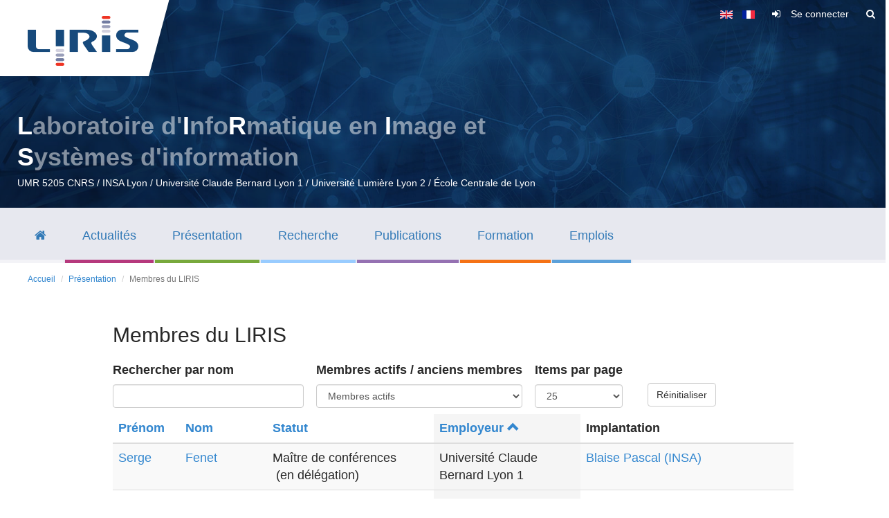

--- FILE ---
content_type: text/html; charset=utf-8
request_url: https://liris.cnrs.fr/presentation/personnels?page=12&combine=&field_membre_actif_value=1&items_per_page=25&order=field_etab_rattach&sort=asc
body_size: 10705
content:
<!DOCTYPE html>
<html lang="fr" dir="ltr" prefix="og: http://ogp.me/ns# article: http://ogp.me/ns/article# book: http://ogp.me/ns/book# profile: http://ogp.me/ns/profile# video: http://ogp.me/ns/video# product: http://ogp.me/ns/product# content: http://purl.org/rss/1.0/modules/content/ dc: http://purl.org/dc/terms/ foaf: http://xmlns.com/foaf/0.1/ rdfs: http://www.w3.org/2000/01/rdf-schema# sioc: http://rdfs.org/sioc/ns# sioct: http://rdfs.org/sioc/types# skos: http://www.w3.org/2004/02/skos/core# xsd: http://www.w3.org/2001/XMLSchema#">
<head>
  <link rel="profile" href="http://www.w3.org/1999/xhtml/vocab" />
  <meta name="viewport" content="width=device-width, initial-scale=1.0">
  <meta http-equiv="Content-Type" content="text/html; charset=utf-8" />
<link rel="shortcut icon" href="https://liris.cnrs.fr/sites/default/files/favicon.ico" type="image/vnd.microsoft.icon" />
<meta name="generator" content="Drupal 7 (https://www.drupal.org)" />
<link rel="canonical" href="https://liris.cnrs.fr/presentation/personnels" />
<link rel="shortlink" href="https://liris.cnrs.fr/presentation/personnels" />
<meta property="og:site_name" content="Laboratoire d&#039;InfoRmatique en Image et Systèmes d&#039;information" />
<meta property="og:type" content="article" />
<meta property="og:url" content="https://liris.cnrs.fr/presentation/personnels" />
<meta property="og:title" content="Membres du LIRIS" />
<meta name="twitter:card" content="summary_large_image" />
<meta name="twitter:url" content="https://liris.cnrs.fr/presentation/personnels" />
<meta name="twitter:title" content="Membres du LIRIS" />
  <title>Membres du LIRIS | Page 13 | Laboratoire d'InfoRmatique en Image et Systèmes d'information</title>
  <style>
@import url("https://liris.cnrs.fr/modules/system/system.base.css?t59b7w");
</style>
<style>
@import url("https://liris.cnrs.fr/sites/all/modules/jquery_update/replace/ui/themes/base/minified/jquery.ui.core.min.css?t59b7w");
@import url("https://liris.cnrs.fr/sites/all/modules/jquery_update/replace/ui/themes/base/minified/jquery.ui.theme.min.css?t59b7w");
@import url("https://liris.cnrs.fr/sites/all/modules/jquery_update/replace/ui/themes/base/minified/jquery.ui.accordion.min.css?t59b7w");
@import url("https://liris.cnrs.fr/sites/all/libraries/chosen/chosen.css?t59b7w");
@import url("https://liris.cnrs.fr/sites/all/modules/chosen/css/chosen-drupal.css?t59b7w");
</style>
<style>
@import url("https://liris.cnrs.fr/sites/all/modules/date/date_api/date.css?t59b7w");
@import url("https://liris.cnrs.fr/sites/all/modules/date/date_popup/themes/datepicker.1.7.css?t59b7w");
@import url("https://liris.cnrs.fr/modules/field/theme/field.css?t59b7w");
@import url("https://liris.cnrs.fr/sites/all/modules/footer_sitemap/footer_sitemap.css?t59b7w");
@import url("https://liris.cnrs.fr/sites/all/modules/local_translate/local_translate.css?t59b7w");
@import url("https://liris.cnrs.fr/modules/node/node.css?t59b7w");
@import url("https://liris.cnrs.fr/sites/all/modules/views/css/views.css?t59b7w");
@import url("https://liris.cnrs.fr/sites/all/modules/mypatchs/mypatchs.css?t59b7w");
@import url("https://liris.cnrs.fr/sites/all/modules/ckeditor/css/ckeditor.css?t59b7w");
</style>
<style>
@import url("https://liris.cnrs.fr/sites/all/modules/ctools/css/ctools.css?t59b7w");
@import url("https://liris.cnrs.fr/sites/all/modules/lightbox2/css/lightbox.css?t59b7w");
@import url("https://liris.cnrs.fr/sites/all/modules/panels/css/panels.css?t59b7w");
@import url("https://liris.cnrs.fr/modules/locale/locale.css?t59b7w");
@import url("https://liris.cnrs.fr/sites/all/modules/addtoany/addtoany.css?t59b7w");
@import url("https://liris.cnrs.fr/sites/all/libraries/superfish/css/superfish.css?t59b7w");
@import url("https://liris.cnrs.fr/sites/all/libraries/superfish/css/superfish-smallscreen.css?t59b7w");
</style>
<link type="text/css" rel="stylesheet" href="/sites/default/themes/bootstrap_liris/bootstrap/css/bootstrap.css" media="all" />
<style>
@import url("https://liris.cnrs.fr/sites/all/themes/bootstrap/css/3.4.0/overrides.min.css?t59b7w");
@import url("https://liris.cnrs.fr/sites/default/themes/bootstrap_liris/css/slick.css?t59b7w");
@import url("https://liris.cnrs.fr/sites/default/themes/bootstrap_liris/css/style.css?t59b7w");
@import url("https://liris.cnrs.fr/sites/default/themes/bootstrap_liris/css/font-awesome.min.css?t59b7w");
@import url("https://liris.cnrs.fr/sites/default/themes/bootstrap_liris/css/liris-patch.css?t59b7w");
</style>
  <!-- HTML5 element support for IE6-8 -->
  <!--[if lt IE 9]>
    <script src="https://cdn.jsdelivr.net/html5shiv/3.7.3/html5shiv-printshiv.min.js"></script>
  <![endif]-->
  <script src="https://liris.cnrs.fr/sites/all/modules/jquery_update/replace/jquery/2.1/jquery.min.js?v=2.1.4"></script>
<script src="https://liris.cnrs.fr/misc/jquery.once.js?v=1.2"></script>
<script src="https://liris.cnrs.fr/misc/drupal.js?t59b7w"></script>
<script src="https://liris.cnrs.fr/sites/all/modules/jquery_update/replace/ui/ui/minified/jquery.ui.core.min.js?v=1.10.2"></script>
<script src="https://liris.cnrs.fr/sites/all/modules/jquery_update/replace/ui/ui/minified/jquery.ui.widget.min.js?v=1.10.2"></script>
<script src="https://liris.cnrs.fr/sites/all/modules/jquery_update/replace/ui/ui/minified/jquery.ui.accordion.min.js?v=1.10.2"></script>
<script src="https://liris.cnrs.fr/sites/all/modules/jquery_update/replace/ui/external/jquery.cookie.js?v=67fb34f6a866c40d0570"></script>
<script src="https://liris.cnrs.fr/sites/all/modules/jquery_update/replace/jquery.form/4/jquery.form.min.js?v=4.2.1"></script>
<script src="https://liris.cnrs.fr/sites/all/libraries/chosen/chosen.jquery.min.js?v=1.1.0"></script>
<script src="https://liris.cnrs.fr/misc/ajax.js?v=7.64"></script>
<script src="https://liris.cnrs.fr/sites/all/modules/jquery_update/js/jquery_update.js?v=0.0.1"></script>
<script src="/sites/default/themes/bootstrap_liris/bootstrap/js/bootstrap.js"></script>
<script src="https://liris.cnrs.fr/sites/all/modules/jquery_ui_filter/jquery_ui_filter.js?t59b7w"></script>
<script src="https://liris.cnrs.fr/sites/all/modules/admin_menu/admin_devel/admin_devel.js?t59b7w"></script>
<script src="https://liris.cnrs.fr/sites/all/modules/local_translate/local_translate.js?t59b7w"></script>
<script src="https://liris.cnrs.fr/sites/all/modules/mypatchs/mypatchs.js?t59b7w"></script>
<script src="https://liris.cnrs.fr/sites/all/modules/mypatchs/keep-focus.js?t59b7w"></script>
<script src="https://liris.cnrs.fr/sites/default/files/languages/fr_BK5lmI_kG4IroZ1_7wcG1xcEM3McOeclKCEIO5yHKwo.js?t59b7w"></script>
<script src="https://liris.cnrs.fr/sites/all/modules/lightbox2/js/lightbox.js?t59b7w"></script>
<script src="https://liris.cnrs.fr/sites/all/modules/jquery_ui_filter/accordion/jquery_ui_filter_accordion.js?t59b7w"></script>
<script src="https://liris.cnrs.fr/sites/all/modules/ctools/js/auto-submit.js?t59b7w"></script>
<script src="https://liris.cnrs.fr/sites/all/modules/views/js/base.js?t59b7w"></script>
<script src="https://liris.cnrs.fr/sites/all/themes/bootstrap/js/misc/_progress.js?v=7.64"></script>
<script src="https://liris.cnrs.fr/sites/all/modules/views/js/ajax_view.js?t59b7w"></script>
<script src="https://liris.cnrs.fr/sites/all/modules/matomo/matomo.js?t59b7w"></script>
<script>var _paq = _paq || [];(function(){var u=(("https:" == document.location.protocol) ? "https://piwik.liris.cnrs.fr/" : "http://piwik.liris.cnrs.fr/");_paq.push(["setSiteId", "1"]);_paq.push(["setTrackerUrl", u+"piwik.php"]);_paq.push(["setDoNotTrack", 1]);_paq.push(["trackPageView"]);_paq.push(["setIgnoreClasses", ["no-tracking","colorbox"]]);_paq.push(["enableLinkTracking"]);var d=document,g=d.createElement("script"),s=d.getElementsByTagName("script")[0];g.type="text/javascript";g.defer=true;g.async=true;g.src=u+"piwik.js";s.parentNode.insertBefore(g,s);})();</script>
<script src="https://liris.cnrs.fr/sites/all/modules/chosen/chosen.js?v=1.1.0"></script>
<script src="https://liris.cnrs.fr/sites/all/libraries/superfish/jquery.hoverIntent.minified.js?t59b7w"></script>
<script src="https://liris.cnrs.fr/sites/all/libraries/superfish/sfsmallscreen.js?t59b7w"></script>
<script src="https://liris.cnrs.fr/sites/all/libraries/superfish/supposition.js?t59b7w"></script>
<script src="https://liris.cnrs.fr/sites/all/libraries/superfish/superfish.js?t59b7w"></script>
<script src="https://liris.cnrs.fr/sites/all/libraries/superfish/supersubs.js?t59b7w"></script>
<script src="https://liris.cnrs.fr/sites/all/modules/superfish/superfish.js?t59b7w"></script>
<script src="https://liris.cnrs.fr/sites/default/themes/bootstrap_liris/js/slick.js?t59b7w"></script>
<script src="https://liris.cnrs.fr/sites/default/themes/bootstrap_liris/js/liris.js?t59b7w"></script>
<script src="https://liris.cnrs.fr/sites/default/themes/bootstrap_liris/js/custom.js?t59b7w"></script>
<script src="https://liris.cnrs.fr/sites/all/themes/bootstrap/js/modules/views/js/ajax_view.js?t59b7w"></script>
<script src="https://liris.cnrs.fr/sites/all/themes/bootstrap/js/misc/ajax.js?t59b7w"></script>
<script>jQuery.extend(Drupal.settings, {"basePath":"\/","pathPrefix":"","ajaxPageState":{"theme":"bootstrap_liris","theme_token":"8ylueUiYNtHYe6-HLd5nLitwzvDLTj22I0uQPWl8pEc","jquery_version":"2.1","js":{"sites\/all\/themes\/bootstrap\/js\/bootstrap.js":1,"sites\/all\/modules\/jquery_update\/replace\/jquery\/2.1\/jquery.min.js":1,"misc\/jquery.once.js":1,"misc\/drupal.js":1,"sites\/all\/modules\/jquery_update\/replace\/ui\/ui\/minified\/jquery.ui.core.min.js":1,"sites\/all\/modules\/jquery_update\/replace\/ui\/ui\/minified\/jquery.ui.widget.min.js":1,"sites\/all\/modules\/jquery_update\/replace\/ui\/ui\/minified\/jquery.ui.accordion.min.js":1,"sites\/all\/modules\/jquery_update\/replace\/ui\/external\/jquery.cookie.js":1,"sites\/all\/modules\/jquery_update\/replace\/jquery.form\/4\/jquery.form.min.js":1,"sites\/all\/libraries\/chosen\/chosen.jquery.min.js":1,"misc\/ajax.js":1,"sites\/all\/modules\/jquery_update\/js\/jquery_update.js":1,"\/sites\/default\/themes\/bootstrap_liris\/bootstrap\/js\/bootstrap.js":1,"sites\/all\/modules\/jquery_ui_filter\/jquery_ui_filter.js":1,"sites\/all\/modules\/admin_menu\/admin_devel\/admin_devel.js":1,"sites\/all\/modules\/local_translate\/local_translate.js":1,"sites\/all\/modules\/mypatchs\/mypatchs.js":1,"sites\/all\/modules\/mypatchs\/keep-focus.js":1,"public:\/\/languages\/fr_BK5lmI_kG4IroZ1_7wcG1xcEM3McOeclKCEIO5yHKwo.js":1,"sites\/all\/modules\/lightbox2\/js\/lightbox.js":1,"sites\/all\/modules\/jquery_ui_filter\/accordion\/jquery_ui_filter_accordion.js":1,"sites\/all\/modules\/ctools\/js\/auto-submit.js":1,"sites\/all\/modules\/views\/js\/base.js":1,"sites\/all\/themes\/bootstrap\/js\/misc\/_progress.js":1,"sites\/all\/modules\/views\/js\/ajax_view.js":1,"sites\/all\/modules\/matomo\/matomo.js":1,"0":1,"sites\/all\/modules\/chosen\/chosen.js":1,"sites\/all\/libraries\/superfish\/jquery.hoverIntent.minified.js":1,"sites\/all\/libraries\/superfish\/sfsmallscreen.js":1,"sites\/all\/libraries\/superfish\/supposition.js":1,"sites\/all\/libraries\/superfish\/superfish.js":1,"sites\/all\/libraries\/superfish\/supersubs.js":1,"sites\/all\/modules\/superfish\/superfish.js":1,"sites\/default\/themes\/bootstrap_liris\/js\/slick.js":1,"sites\/default\/themes\/bootstrap_liris\/js\/liris.js":1,"sites\/default\/themes\/bootstrap_liris\/js\/custom.js":1,"sites\/all\/themes\/bootstrap\/js\/modules\/views\/js\/ajax_view.js":1,"sites\/all\/themes\/bootstrap\/js\/misc\/ajax.js":1},"css":{"modules\/system\/system.base.css":1,"misc\/ui\/jquery.ui.core.css":1,"misc\/ui\/jquery.ui.theme.css":1,"misc\/ui\/jquery.ui.accordion.css":1,"sites\/all\/libraries\/chosen\/chosen.css":1,"sites\/all\/modules\/chosen\/css\/chosen-drupal.css":1,"sites\/all\/modules\/date\/date_api\/date.css":1,"sites\/all\/modules\/date\/date_popup\/themes\/datepicker.1.7.css":1,"modules\/field\/theme\/field.css":1,"sites\/all\/modules\/footer_sitemap\/footer_sitemap.css":1,"sites\/all\/modules\/local_translate\/local_translate.css":1,"modules\/node\/node.css":1,"sites\/all\/modules\/views\/css\/views.css":1,"sites\/all\/modules\/mypatchs\/mypatchs.css":1,"sites\/all\/modules\/ckeditor\/css\/ckeditor.css":1,"sites\/all\/modules\/ctools\/css\/ctools.css":1,"sites\/all\/modules\/lightbox2\/css\/lightbox.css":1,"sites\/all\/modules\/panels\/css\/panels.css":1,"modules\/locale\/locale.css":1,"sites\/all\/modules\/addtoany\/addtoany.css":1,"sites\/all\/libraries\/superfish\/css\/superfish.css":1,"sites\/all\/libraries\/superfish\/css\/superfish-smallscreen.css":1,"\/sites\/default\/themes\/bootstrap_liris\/bootstrap\/css\/bootstrap.css":1,"sites\/all\/themes\/bootstrap\/css\/3.4.0\/overrides.min.css":1,"sites\/default\/themes\/bootstrap_liris\/css\/slick.css":1,"sites\/default\/themes\/bootstrap_liris\/css\/style.css":1,"sites\/default\/themes\/bootstrap_liris\/css\/font-awesome.min.css":1,"sites\/default\/themes\/bootstrap_liris\/css\/liris-patch.css":1}},"jQueryUiFilter":{"disabled":0,"accordionHeaderTag":"h3","accordionOptions":{"active":"false","animated":"slide","autoHeight":"true","clearStyle":"false","collapsible":"true","event":"click","scrollTo":0,"history":"false"}},"lightbox2":{"rtl":"0","file_path":"\/(\\w\\w\/)public:\/","default_image":"\/sites\/all\/modules\/lightbox2\/images\/brokenimage.jpg","border_size":10,"font_color":"000","box_color":"fff","top_position":"","overlay_opacity":"0.8","overlay_color":"000","disable_close_click":true,"resize_sequence":0,"resize_speed":400,"fade_in_speed":400,"slide_down_speed":600,"use_alt_layout":false,"disable_resize":false,"disable_zoom":false,"force_show_nav":false,"show_caption":true,"loop_items":false,"node_link_text":"View Image Details","node_link_target":false,"image_count":"Image !current of !total","video_count":"Video !current of !total","page_count":"Page !current of !total","lite_press_x_close":"press \u003Ca href=\u0022#\u0022 onclick=\u0022hideLightbox(); return FALSE;\u0022\u003E\u003Ckbd\u003Ex\u003C\/kbd\u003E\u003C\/a\u003E to close","download_link_text":"","enable_login":false,"enable_contact":false,"keys_close":"c x 27","keys_previous":"p 37","keys_next":"n 39","keys_zoom":"z","keys_play_pause":"32","display_image_size":"original","image_node_sizes":"()","trigger_lightbox_classes":"","trigger_lightbox_group_classes":"","trigger_slideshow_classes":"","trigger_lightframe_classes":"","trigger_lightframe_group_classes":"","custom_class_handler":0,"custom_trigger_classes":"","disable_for_gallery_lists":true,"disable_for_acidfree_gallery_lists":true,"enable_acidfree_videos":true,"slideshow_interval":5000,"slideshow_automatic_start":true,"slideshow_automatic_exit":true,"show_play_pause":true,"pause_on_next_click":false,"pause_on_previous_click":true,"loop_slides":false,"iframe_width":600,"iframe_height":400,"iframe_border":1,"enable_video":false,"useragent":"Mozilla\/5.0 (compatible) SemanticScholarBot (+https:\/\/www.semanticscholar.org\/crawler)"},"chosen":{"selector":"select:visible","minimum_single":20,"minimum_multiple":25,"minimum_width":200,"options":{"allow_single_deselect":false,"disable_search":false,"disable_search_threshold":0,"search_contains":true,"placeholder_text_multiple":"S\u00e9lectionnez une ou plusieurs entr\u00e9es","placeholder_text_single":"S\u00e9lectionnez une entr\u00e9e","no_results_text":"Aucun r\u00e9sultat","inherit_select_classes":true}},"urlIsAjaxTrusted":{"\/presentation\/personnels":true,"\/views\/ajax":true,"\/search\/node":true},"views":{"ajax_path":"\/views\/ajax","ajaxViews":{"views_dom_id:25a2157cc410357696874b9bbdb96f1f":{"view_name":"membres_du_liris","view_display_id":"page_pers1","view_args":"","view_path":"presentation\/personnels","view_base_path":"presentation\/personnels","view_dom_id":"25a2157cc410357696874b9bbdb96f1f","pager_element":0}}},"better_exposed_filters":{"views":{"membres_du_liris":{"displays":{"page_pers1":{"filters":{"combine":{"required":false},"field_membre_actif_value":{"required":false}}}}}}},"matomo":{"trackMailto":1},"superfish":{"1":{"id":"1","sf":{"animation":{"opacity":"show","height":"show"},"speed":0,"autoArrows":false},"plugins":{"smallscreen":{"mode":"window_width","breakpointUnit":"px","expandText":"D\u00e9plier","collapseText":"Replier","title":"Menu principal"},"supposition":true,"supersubs":true}}},"bootstrap":{"anchorsFix":"0","anchorsSmoothScrolling":"0","formHasError":1,"popoverEnabled":1,"popoverOptions":{"animation":1,"html":0,"placement":"right","selector":"","trigger":"click","triggerAutoclose":1,"title":"","content":"","delay":0,"container":"body"},"tooltipEnabled":1,"tooltipOptions":{"animation":1,"html":0,"placement":"auto left","selector":"","trigger":"hover focus","delay":0,"container":"body"}}});</script>
</head>
<body class="html not-front not-logged-in no-sidebars page-presentation page-presentation-personnels i18n-fr">
  <div id="skip-link">
    <a href="#main-content" class="element-invisible element-focusable">Aller au contenu principal</a>
  </div>
    
<header role="banner" id="siteHeader">
    <div id="siteHeaderSlider">
        <div id="siteHeaderSliderSlide">
            <div class="siteHeaderSliderSlideItem" style="background-image:url('/sites/default/themes/bootstrap_liris/images/slider/slide-01.jpg');"></div>
            <div class="siteHeaderSliderSlideItem" style="background-image:url('/sites/default/themes/bootstrap_liris/images/slider/slide-02.jpg');"></div>
            <div class="siteHeaderSliderSlideItem" style="background-image:url('/sites/default/themes/bootstrap_liris/images/slider/slide-03.jpg');"></div>
        </div>
    </div>
  <div class="container">
    <div class="navbar-header">
              <a class="logo navbar-btn pull-left" href="/" title="Accueil">
          <img src="https://liris.cnrs.fr/sites/default/files/logo_liris_160_0.png" alt="Accueil" class="img-responsive"/>
        </a>
      
      <div class="utilities">
            <div class="region region-header">
    <section id="block-locale-language" class="block block-locale clearfix">

      
  <ul class="language-switcher-locale-url"><li class="en first"><a href="/en/presentation/staff-members?page=12&amp;combine=&amp;field_membre_actif_value=1&amp;items_per_page=25&amp;order=field_etab_rattach&amp;sort=asc" class="language-link" xml:lang="en"><img class="language-icon img-responsive" typeof="foaf:Image" src="https://liris.cnrs.fr/sites/all/modules/languageicons/flags/en.png" width="18" height="12" alt="English" title="English" /></a></li>
<li class="fr last active"><a href="/presentation/personnels?page=12&amp;combine=&amp;field_membre_actif_value=1&amp;items_per_page=25&amp;order=field_etab_rattach&amp;sort=asc" class="language-link active" xml:lang="fr"><img class="language-icon img-responsive" typeof="foaf:Image" src="https://liris.cnrs.fr/sites/all/modules/languageicons/flags/fr.png" width="18" height="12" alt="Français" title="Français" /></a></li>
</ul>
</section>
<section id="block-system-user-menu" class="block block-system block-menu clearfix">

      
  <ul class="menu nav"><li class="first last leaf" id="um-connect"><a href="/user" title="Se connecter">Se connecter</a></li>
</ul>
</section>
<section id="block-block-16" class="block block-block clearfix">

      
  <p><a data-target="#searchformModal" data-toggle="modal" href="#" id="searchBoxToggle" title="Rechercher"><span><i aria-hidden="true" class="fa fa-search">‌‌&#xfeff;﻿</i></span></a></p>

</section>
  </div>
      </div>

    </div>
  </div>

  <div class="site_desc">
          <div class="container">
                            <a class="site_name" href="/" title="Accueil"><span>L</span>aboratoire d'<span>I</span>nfo<span>R</span>matique en <span>I</span>mage et <span>S</span>yst&egrave;mes d'information</a>
                                        <div class="site_slogan">UMR 5205 CNRS / INSA Lyon / Université Claude Bernard Lyon 1 / Université Lumière Lyon 2 / École Centrale de Lyon</div>
                  </div>
  </div>

</header>

<div id="access">
        <!--<button type="button" class="navbar-toggle" data-toggle="collapse" data-target="#navbar-collapse">
          <span class="sr-only">Toggle navigation</span>
          <span class="icon-bar"></span>
          <span class="icon-bar"></span>
          <span class="icon-bar"></span>
        </button>-->
      	  
      <!--<div class="navbar-collapse collapse" id="navbar-collapse">-->
      <div class="container">
        <nav role="navigation">
          
                        <div class="region region-navigation">
    <section id="block-superfish-1" class="block block-superfish clearfix">

      
  <ul  id="superfish-1" class="menu sf-menu sf-main-menu sf-horizontal sf-style-none sf-total-items-7 sf-parent-items-6 sf-single-items-1"><li id="menu-634-1" class="first odd sf-item-1 sf-depth-1 sf-no-children"><a href="/" title="" class="menu_icon menu-634 sf-depth-1"><span><span>Accueil</span></span></a></li><li id="menu-1280-1" class="middle even sf-item-2 sf-depth-1 sf-total-children-2 sf-parent-children-0 sf-single-children-2 menuparent"><a href="/evenement/tous-les-evenements-du-liris" title="" class="sf-depth-1 menuparent"><span><span>Actualités</span></span></a><ul><li id="menu-1284-1" class="first odd sf-item-1 sf-depth-2 sf-no-children"><a href="/evenement/tous-les-evenements-du-liris" title="" class="sf-depth-2"><span><span>Tous les événements</span></span></a></li><li id="menu-1285-1" class="last even sf-item-2 sf-depth-2 sf-no-children"><a href="/actualite/toutes-les-actualites-du-liris" title="" class="sf-depth-2"><span><span>Toutes les actualités</span></span></a></li></ul></li><li id="menu-921-1" class="active-trail middle odd sf-item-3 sf-depth-1 sf-total-children-7 sf-parent-children-0 sf-single-children-7 menuparent"><a href="/liris" class="sf-depth-1 menuparent"><span><span>Présentation</span></span></a><ul><li id="menu-955-1" class="first odd sf-item-1 sf-depth-2 sf-no-children"><a href="/liris" title="" class="sf-depth-2"><span><span>Le LIRIS</span></span></a></li><li id="menu-960-1" class="middle even sf-item-2 sf-depth-2 sf-no-children"><a href="/presentation/organigramme-liris" class="sf-depth-2"><span><span>Organigramme du LIRIS</span></span></a></li><li id="menu-970-1" class="active-trail middle odd sf-item-3 sf-depth-2 sf-no-children"><a href="/presentation/personnels" title="" class="sf-depth-2 active"><span><span>Personnels</span></span></a></li><li id="menu-1339-1" class="middle even sf-item-4 sf-depth-2 sf-no-children"><a href="/presentation/effectifs-du-liris" class="sf-depth-2"><span><span>Effectifs du LIRIS</span></span></a></li><li id="menu-890-1" class="middle odd sf-item-5 sf-depth-2 sf-no-children"><a href="/presentation/rapport-dactivite" title="Les rapports d&#039;activité du laboratoire" class="sf-depth-2"><span><span>Rapport d'activité</span></span></a></li><li id="menu-962-1" class="middle even sf-item-6 sf-depth-2 sf-no-children"><a href="/presentation/contacts-liris" class="sf-depth-2"><span><span>Contacts LIRIS</span></span></a></li><li id="menu-963-1" class="last odd sf-item-7 sf-depth-2 sf-no-children"><a href="/presentation/venir-liris" class="sf-depth-2"><span><span>Venir au LIRIS</span></span></a></li></ul></li><li id="menu-1287-1" class="middle even sf-item-4 sf-depth-1 sf-total-children-8 sf-parent-children-1 sf-single-children-7 menuparent"><a href="/la-recherche/organisation" title="" class="sf-depth-1 menuparent"><span><span>Recherche</span></span></a><ul><li id="menu-1997-1" class="first odd sf-item-1 sf-depth-2 sf-no-children"><a href="/recherche/liste-des-poles" class="sf-depth-2"><span><span>Pôles du LIRIS</span></span></a></li><li id="menu-1998-1" class="middle even sf-item-2 sf-depth-2 sf-no-children"><a href="/recherche/liste-des-equipes" class="sf-depth-2"><span><span>Équipes du LIRIS</span></span></a></li><li id="menu-2098-1" class="middle odd sf-item-3 sf-depth-2 sf-no-children"><a href="/recherche/plateformes" class="sf-depth-2"><span><span>Plateformes</span></span></a></li><li id="menu-2095-1" class="middle even sf-item-4 sf-depth-2 sf-no-children"><a href="/recherche/logiciels-liris" class="sf-depth-2"><span><span>Logiciels (dans HAL)</span></span></a></li><li id="menu-2069-1" class="middle odd sf-item-5 sf-depth-2 sf-no-children"><a href="https://datasets.liris.cnrs.fr/" target="_blank" class="sf-depth-2"><span><span>Jeux de données</span></span></a></li><li id="menu-1590-1" class="middle even sf-item-6 sf-depth-2 sf-total-children-2 sf-parent-children-0 sf-single-children-2 menuparent"><a href="/recherche/theses/theses-soutenues" class="sf-depth-2 menuparent"><span><span>Thèses du LIRIS</span></span></a><ul><li id="menu-1992-1" class="first odd sf-item-1 sf-depth-3 sf-no-children"><a href="/recherche/theses/theses-soutenues" class="sf-depth-3"><span><span>Thèses soutenues</span></span></a></li><li id="menu-1993-1" class="last even sf-item-2 sf-depth-3 sf-no-children"><a href="/recherche/theses/theses-en-cours" class="sf-depth-3"><span><span>Thèses en cours</span></span></a></li></ul></li><li id="menu-1323-1" class="middle odd sf-item-7 sf-depth-2 sf-no-children"><a href="/recherche/hdr-liris" class="sf-depth-2"><span><span>HDR du LIRIS</span></span></a></li><li id="menu-2139-1" class="last even sf-item-8 sf-depth-2 sf-no-children"><a href="/recherche/projets-recherche" class="sf-depth-2"><span><span>Projets</span></span></a></li></ul></li><li id="menu-1354-1" class="middle odd sf-item-5 sf-depth-1 sf-total-children-3 sf-parent-children-0 sf-single-children-3 menuparent"><a href="/publications/publications-liris" class="sf-depth-1 menuparent"><span><span>Publications</span></span></a><ul><li id="menu-1355-1" class="first odd sf-item-1 sf-depth-2 sf-no-children"><a href="/publications/publications-liris" title="" class="sf-depth-2"><span><span>Toutes les publications (HAL)</span></span></a></li><li id="menu-2102-1" class="middle even sf-item-2 sf-depth-2 sf-no-children"><a href="https://liris.cnrs.fr/maps/map-publis.php" class="sf-depth-2"><span><span>Collaborations internationales</span></span></a></li><li id="menu-1870-1" class="last odd sf-item-3 sf-depth-2 sf-no-children"><a href="/publications/faits-marquants" class="sf-depth-2"><span><span>Faits marquants</span></span></a></li></ul></li><li id="menu-639-1" class="middle even sf-item-6 sf-depth-1 sf-total-children-4 sf-parent-children-0 sf-single-children-4 menuparent"><a href="/implication-liris-dans-formations" class="sf-depth-1 menuparent"><span><span>Formation</span></span></a><ul><li id="menu-1351-1" class="first odd sf-item-1 sf-depth-2 sf-no-children"><a href="/implication-liris-dans-formations" class="sf-depth-2"><span><span>Implication du LIRIS dans les formations</span></span></a></li><li id="menu-1341-1" class="middle even sf-item-2 sf-depth-2 sf-no-children"><a href="/mediation-scientifique" class="sf-depth-2"><span><span>Médiation scientifique</span></span></a></li><li id="menu-1344-1" class="middle odd sf-item-3 sf-depth-2 sf-no-children"><a href="http://edinfomaths.universite-lyon.fr/" title="" class="sf-depth-2"><span><span> École doctorale</span></span></a></li><li id="menu-2023-1" class="last even sf-item-4 sf-depth-2 sf-no-children"><a href="https://projet.liris.cnrs.fr/edp/cafes-developpeur-liris/" class="sf-depth-2"><span><span>Cafés développeur</span></span></a></li></ul></li><li id="menu-640-1" class="last odd sf-item-7 sf-depth-1 sf-total-children-4 sf-parent-children-0 sf-single-children-4 menuparent"><span class="sf-depth-1 menuparent nolink" tabindex="0"><span><span>Emplois</span></span></span><ul><li id="menu-2087-1" class="first odd sf-item-1 sf-depth-2 sf-no-children"><a href="/emplois/offres-de-stage" class="sf-depth-2"><span><span>Offres de stage</span></span></a></li><li id="menu-2088-1" class="middle even sf-item-2 sf-depth-2 sf-no-children"><a href="/emplois/anciennes-offres-de-stage" class="sf-depth-2"><span><span>Anciennes offres de stage</span></span></a></li><li id="menu-2085-1" class="middle odd sf-item-3 sf-depth-2 sf-no-children"><a href="/emplois/offres-emploi" class="sf-depth-2"><span><span>Offres d'emploi</span></span></a></li><li id="menu-2086-1" class="last even sf-item-4 sf-depth-2 sf-no-children"><a href="/emplois/anciennes-offres-emploi" class="sf-depth-2"><span><span>Anciennes offres d'emploi</span></span></a></li></ul></li></ul>
</section>
  </div>
                  </nav>
      </div>
    	  
</div>

<div id="main" class="main-container container">

  <div class="row">

    
    <section class="col-sm-12">
            <ol class="breadcrumb"><li><a href="/">Accueil</a></li>
<li><a href="/liris">Présentation</a></li>
<li class="active">Membres du LIRIS</li>
</ol>      <a id="main-content"></a>
                                              <div class="region region-content">
    <section id="block-system-main" class="block block-system clearfix">

      
  <div class="view view-membres-du-liris view-id-membres_du_liris view-display-id-page_pers1 view-liris-quicktab view-dom-id-25a2157cc410357696874b9bbdb96f1f">
            <div class="view-header">
      <h2>Membres du LIRIS</h2>
    </div>
  
      <div class="view-filters">
      <form class="ctools-auto-submit-full-form" action="/presentation/personnels" method="get" id="views-exposed-form-membres-du-liris-page-pers1" accept-charset="UTF-8"><div><div class="views-exposed-form">
  <div class="views-exposed-widgets clearfix">
          <div id="edit-combine-wrapper" class="views-exposed-widget views-widget-filter-combine">
                  <label for="edit-combine">
            Rechercher par nom          </label>
                        <div class="views-widget">
          <div class="form-item form-item-combine form-type-textfield form-group"><input class="form-control form-text" type="text" id="edit-combine" name="combine" value="" size="30" maxlength="128" /></div>        </div>
              </div>
          <div id="edit-field-membre-actif-value-wrapper" class="views-exposed-widget views-widget-filter-field_membre_actif_value">
                  <label for="edit-field-membre-actif-value">
            Membres actifs / anciens membres          </label>
                        <div class="views-widget">
          <div class="form-item form-item-field-membre-actif-value form-type-select form-group"><select class="form-control form-select" id="edit-field-membre-actif-value" name="field_membre_actif_value"><option value="All">- Tous -</option><option value="1" selected="selected">Membres actifs</option><option value="2">Anciens membres</option></select></div>        </div>
              </div>
                  <div class="views-exposed-widget views-widget-per-page">
        <div class="form-item form-item-items-per-page form-type-select form-group"> <label class="control-label" for="edit-items-per-page">Items par page</label>
<select class="form-control form-select" id="edit-items-per-page" name="items_per_page"><option value="25" selected="selected">25</option><option value="50">50</option><option value="100">100</option><option value="All">- Tous -</option></select></div>      </div>
            <div class="views-exposed-widget views-submit-button">
      <button class="ctools-use-ajax ctools-auto-submit-click js-hide btn btn-default form-submit" type="submit" id="edit-submit-membres-du-liris" name="" value="Apply">Apply</button>
    </div>
          <div class="views-exposed-widget views-reset-button">
        <button type="submit" id="edit-reset" name="op" value="Réinitialiser" class="btn btn-default form-submit">Réinitialiser</button>
      </div>
      </div>
</div>
</div></form>    </div>
  
  
      <div class="view-content">
      <div class="table-responsive">
<table class="views-table cols-5 table table-hover table-striped" >
        <thead>
      <tr>
                  <th class="views-field views-field-field-prenom" >
            <a href="/presentation/personnels?page=12&amp;combine=&amp;field_membre_actif_value=1&amp;items_per_page=25&amp;order=field_prenom&amp;sort=asc" title="trier par Prénom" class="active">Prénom</a>          </th>
                  <th class="views-field views-field-field-nom-1" >
            <a href="/presentation/personnels?page=12&amp;combine=&amp;field_membre_actif_value=1&amp;items_per_page=25&amp;order=field_nom_1&amp;sort=asc" title="trier par Nom" class="active">Nom</a>          </th>
                  <th class="views-field views-field-field-qualite" >
            <a href="/presentation/personnels?page=12&amp;combine=&amp;field_membre_actif_value=1&amp;items_per_page=25&amp;order=field_qualite&amp;sort=asc" title="trier par Statut" class="active">Statut</a>          </th>
                  <th class="views-field views-field-field-etab-rattach active" >
            <a href="/presentation/personnels?page=12&amp;combine=&amp;field_membre_actif_value=1&amp;items_per_page=25&amp;order=field_etab_rattach&amp;sort=desc" title="trier par Employeur" class="active">Employeur<span class="icon-after icon glyphicon glyphicon-chevron-up" data-toggle="tooltip" data-placement="bottom" title="trier par ordre décroissant" aria-hidden="true"></span>
</a>          </th>
                  <th class="views-field views-field-field-implantation" >
            Implantation          </th>
              </tr>
    </thead>
    <tbody>
          <tr class="odd views-row-first">
                  <td class="views-field views-field-field-prenom" >
            <a href="/page-membre/serge-fenet">Serge</a>          </td>
                  <td class="views-field views-field-field-nom-1" >
            <a href="/page-membre/serge-fenet">Fenet</a>          </td>
                  <td class="views-field views-field-field-qualite" >
            Maître de conférences  (en délégation)          </td>
                  <td class="views-field views-field-field-etab-rattach active" >
            Université Claude Bernard Lyon 1          </td>
                  <td class="views-field views-field-field-implantation" >
            <a href="/presentation/venir-liris">Blaise Pascal (INSA)</a>          </td>
              </tr>
          <tr class="even">
                  <td class="views-field views-field-field-prenom" >
            <a href="/page-membre/elia-altimani">Elia</a>          </td>
                  <td class="views-field views-field-field-nom-1" >
            <a href="/page-membre/elia-altimani">Altimani</a>          </td>
                  <td class="views-field views-field-field-qualite" >
            Doctorant           </td>
                  <td class="views-field views-field-field-etab-rattach active" >
            Université Claude Bernard Lyon 1          </td>
                  <td class="views-field views-field-field-implantation" >
            <a href="/presentation/venir-liris">Nautibus (Université Lyon1)</a>, <a href="/presentation/venir-liris">Blaise Pascal (INSA)</a>          </td>
              </tr>
          <tr class="odd">
                  <td class="views-field views-field-field-prenom" >
            <a href="/page-membre/khalid-benabdeslem">Khalid</a>          </td>
                  <td class="views-field views-field-field-nom-1" >
            <a href="/page-membre/khalid-benabdeslem">Benabdeslem</a>          </td>
                  <td class="views-field views-field-field-qualite" >
            Maître de conférences           </td>
                  <td class="views-field views-field-field-etab-rattach active" >
            Université Claude Bernard Lyon 1          </td>
                  <td class="views-field views-field-field-implantation" >
            <a href="/presentation/venir-liris">Nautibus (Université Lyon1)</a>          </td>
              </tr>
          <tr class="even">
                  <td class="views-field views-field-field-prenom" >
            <a href="/page-membre/maeva-somny">Maeva</a>          </td>
                  <td class="views-field views-field-field-nom-1" >
            <a href="/page-membre/maeva-somny">Somny</a>          </td>
                  <td class="views-field views-field-field-qualite" >
            Doctorant           </td>
                  <td class="views-field views-field-field-etab-rattach active" >
            Université Claude Bernard Lyon 1          </td>
                  <td class="views-field views-field-field-implantation" >
            <a href="/presentation/venir-liris">Nautibus (Université Lyon1)</a>          </td>
              </tr>
          <tr class="odd">
                  <td class="views-field views-field-field-prenom" >
            <a href="/page-membre/xavier-urbain">Xavier</a>          </td>
                  <td class="views-field views-field-field-nom-1" >
            <a href="/page-membre/xavier-urbain">Urbain</a>          </td>
                  <td class="views-field views-field-field-qualite" >
            Professeur des universités           </td>
                  <td class="views-field views-field-field-etab-rattach active" >
            Université Claude Bernard Lyon 1          </td>
                  <td class="views-field views-field-field-implantation" >
            <a href="/presentation/venir-liris">Nautibus (Université Lyon1)</a>          </td>
              </tr>
          <tr class="even">
                  <td class="views-field views-field-field-prenom" >
            <a href="/page-membre/bruno-yun">Bruno</a>          </td>
                  <td class="views-field views-field-field-nom-1" >
            <a href="/page-membre/bruno-yun">Yun</a>          </td>
                  <td class="views-field views-field-field-qualite" >
            Maître de conférences           </td>
                  <td class="views-field views-field-field-etab-rattach active" >
            Université Claude Bernard Lyon 1          </td>
                  <td class="views-field views-field-field-implantation" >
            <a href="/presentation/venir-liris">Nautibus (Université Lyon1)</a>          </td>
              </tr>
          <tr class="odd">
                  <td class="views-field views-field-field-prenom" >
            <a href="/page-membre/florence-perraud">Florence</a>          </td>
                  <td class="views-field views-field-field-nom-1" >
            <a href="/page-membre/florence-perraud">Perraud</a>          </td>
                  <td class="views-field views-field-field-qualite" >
            Maître de conférences           </td>
                  <td class="views-field views-field-field-etab-rattach active" >
            Université Claude Bernard Lyon 1          </td>
                  <td class="views-field views-field-field-implantation" >
            <a href="/presentation/venir-liris">Nautibus (Université Lyon1)</a>          </td>
              </tr>
          <tr class="even">
                  <td class="views-field views-field-field-prenom" >
            <a href="/page-membre/djamal-benslimane">Djamal</a>          </td>
                  <td class="views-field views-field-field-nom-1" >
            <a href="/page-membre/djamal-benslimane">Benslimane</a>          </td>
                  <td class="views-field views-field-field-qualite" >
            Professeur des universités           </td>
                  <td class="views-field views-field-field-etab-rattach active" >
            Université Claude Bernard Lyon 1          </td>
                  <td class="views-field views-field-field-implantation" >
            <a href="/presentation/venir-liris">Nautibus (Université Lyon1)</a>          </td>
              </tr>
          <tr class="odd">
                  <td class="views-field views-field-field-prenom" >
            <a href="/page-membre/prisca-fenoglio">Prisca</a>          </td>
                  <td class="views-field views-field-field-nom-1" >
            <a href="/page-membre/prisca-fenoglio">Fenoglio</a>          </td>
                  <td class="views-field views-field-field-qualite" >
            Post Doctorant           </td>
                  <td class="views-field views-field-field-etab-rattach active" >
            Université Claude Bernard Lyon 1          </td>
                  <td class="views-field views-field-field-implantation" >
            <a href="/presentation/venir-liris">Nautibus (Université Lyon1)</a>          </td>
              </tr>
          <tr class="even">
                  <td class="views-field views-field-field-prenom" >
            <a href="/page-membre/jean-patrick-gelas">Jean-Patrick</a>          </td>
                  <td class="views-field views-field-field-nom-1" >
            <a href="/page-membre/jean-patrick-gelas">Gelas</a>          </td>
                  <td class="views-field views-field-field-qualite" >
            Maître de conférences           </td>
                  <td class="views-field views-field-field-etab-rattach active" >
            Université Claude Bernard Lyon 1          </td>
                  <td class="views-field views-field-field-implantation" >
            <a href="/presentation/venir-liris">Nautibus (Université Lyon1)</a>          </td>
              </tr>
          <tr class="odd">
                  <td class="views-field views-field-field-prenom" >
            <a href="/page-membre/florence-denis">Florence</a>          </td>
                  <td class="views-field views-field-field-nom-1" >
            <a href="/page-membre/florence-denis">Denis</a>          </td>
                  <td class="views-field views-field-field-qualite" >
            Maître de conférences           </td>
                  <td class="views-field views-field-field-etab-rattach active" >
            Université Claude Bernard Lyon 1          </td>
                  <td class="views-field views-field-field-implantation" >
            <a href="/presentation/venir-liris">Nautibus (Université Lyon1)</a>          </td>
              </tr>
          <tr class="even">
                  <td class="views-field views-field-field-prenom" >
            <a href="/page-membre/nadia-yacoubi">Nadia</a>          </td>
                  <td class="views-field views-field-field-nom-1" >
            <a href="/page-membre/nadia-yacoubi">Yacoubi</a>          </td>
                  <td class="views-field views-field-field-qualite" >
            Maître de conférences           </td>
                  <td class="views-field views-field-field-etab-rattach active" >
            Université Claude Bernard Lyon 1          </td>
                  <td class="views-field views-field-field-implantation" >
            <a href="/presentation/venir-liris">Nautibus (Université Lyon1)</a>          </td>
              </tr>
          <tr class="odd">
                  <td class="views-field views-field-field-prenom" >
            <a href="/page-membre/alexandre-aussem">Alexandre</a>          </td>
                  <td class="views-field views-field-field-nom-1" >
            <a href="/page-membre/alexandre-aussem">Aussem</a>          </td>
                  <td class="views-field views-field-field-qualite" >
            Professeur des universités           </td>
                  <td class="views-field views-field-field-etab-rattach active" >
            Université Claude Bernard Lyon 1          </td>
                  <td class="views-field views-field-field-implantation" >
            <a href="/presentation/venir-liris">Nautibus (Université Lyon1)</a>          </td>
              </tr>
          <tr class="even">
                  <td class="views-field views-field-field-prenom" >
            <a href="/page-membre/fabrice-jaillet">Fabrice</a>          </td>
                  <td class="views-field views-field-field-nom-1" >
            <a href="/page-membre/fabrice-jaillet">Jaillet</a>          </td>
                  <td class="views-field views-field-field-qualite" >
            Maître de conférences           </td>
                  <td class="views-field views-field-field-etab-rattach active" >
            Université Claude Bernard Lyon 1          </td>
                  <td class="views-field views-field-field-implantation" >
            <a href="/presentation/venir-liris">Nautibus (Université Lyon1)</a>          </td>
              </tr>
          <tr class="odd">
                  <td class="views-field views-field-field-prenom" >
            <a href="/page-membre/chloe-conrad">Chloé</a>          </td>
                  <td class="views-field views-field-field-nom-1" >
            <a href="/page-membre/chloe-conrad">Conrad</a>          </td>
                  <td class="views-field views-field-field-qualite" >
            Doctorant           </td>
                  <td class="views-field views-field-field-etab-rattach active" >
            Université Claude Bernard Lyon 1          </td>
                  <td class="views-field views-field-field-implantation" >
            <a href="/presentation/venir-liris">Nautibus (Université Lyon1)</a>          </td>
              </tr>
          <tr class="even">
                  <td class="views-field views-field-field-prenom" >
            <a href="/page-membre/maxime-morge">Maxime</a>          </td>
                  <td class="views-field views-field-field-nom-1" >
            <a href="/page-membre/maxime-morge">Morge</a>          </td>
                  <td class="views-field views-field-field-qualite" >
            Professeur des universités           </td>
                  <td class="views-field views-field-field-etab-rattach active" >
            Université Claude Bernard Lyon 1          </td>
                  <td class="views-field views-field-field-implantation" >
            <a href="/presentation/venir-liris">Nautibus (Université Lyon1)</a>          </td>
              </tr>
          <tr class="odd">
                  <td class="views-field views-field-field-prenom" >
            <a href="/page-membre/damien-blanchard">Damien</a>          </td>
                  <td class="views-field views-field-field-nom-1" >
            <a href="/page-membre/damien-blanchard">Blanchard</a>          </td>
                  <td class="views-field views-field-field-qualite" >
            ATER           </td>
                  <td class="views-field views-field-field-etab-rattach active" >
            Université Claude Bernard Lyon 1          </td>
                  <td class="views-field views-field-field-implantation" >
            <a href="/presentation/venir-liris">Nautibus (Université Lyon1)</a>          </td>
              </tr>
          <tr class="even">
                  <td class="views-field views-field-field-prenom" >
            <a href="/page-membre/parisa-ghodous">Parisa</a>          </td>
                  <td class="views-field views-field-field-nom-1" >
            <a href="/page-membre/parisa-ghodous">Ghodous</a>          </td>
                  <td class="views-field views-field-field-qualite" >
            Professeur des universités           </td>
                  <td class="views-field views-field-field-etab-rattach active" >
            Université Claude Bernard Lyon 1          </td>
                  <td class="views-field views-field-field-implantation" >
            <a href="/presentation/venir-liris">Nautibus (Université Lyon1)</a>          </td>
              </tr>
          <tr class="odd">
                  <td class="views-field views-field-field-prenom" >
            <a href="/page-membre/alain-mille">Alain</a>          </td>
                  <td class="views-field views-field-field-nom-1" >
            <a href="/page-membre/alain-mille">Mille</a>          </td>
                  <td class="views-field views-field-field-qualite" >
            Professeur des universités           </td>
                  <td class="views-field views-field-field-etab-rattach active" >
            Université Claude Bernard Lyon 1          </td>
                  <td class="views-field views-field-field-implantation" >
            <a href="/presentation/venir-liris">Nautibus (Université Lyon1)</a>          </td>
              </tr>
          <tr class="even">
                  <td class="views-field views-field-field-prenom" >
            <a href="/page-membre/haytham-elghazel">Haytham</a>          </td>
                  <td class="views-field views-field-field-nom-1" >
            <a href="/page-membre/haytham-elghazel">Elghazel</a>          </td>
                  <td class="views-field views-field-field-qualite" >
            Maître de conférences           </td>
                  <td class="views-field views-field-field-etab-rattach active" >
            Université Claude Bernard Lyon 1          </td>
                  <td class="views-field views-field-field-implantation" >
            <a href="/presentation/venir-liris">Nautibus (Université Lyon1)</a>          </td>
              </tr>
          <tr class="odd">
                  <td class="views-field views-field-field-prenom" >
            <a href="/page-membre/nathalie-guin">Nathalie</a>          </td>
                  <td class="views-field views-field-field-nom-1" >
            <a href="/page-membre/nathalie-guin">Guin</a>          </td>
                  <td class="views-field views-field-field-qualite" >
            Maître de conférences           </td>
                  <td class="views-field views-field-field-etab-rattach active" >
            Université Claude Bernard Lyon 1          </td>
                  <td class="views-field views-field-field-implantation" >
            <a href="/presentation/venir-liris">Nautibus (Université Lyon1)</a>          </td>
              </tr>
          <tr class="even">
                  <td class="views-field views-field-field-prenom" >
            <a href="/page-membre/jules-bonhotal">Jules</a>          </td>
                  <td class="views-field views-field-field-nom-1" >
            <a href="/page-membre/jules-bonhotal">Bonhotal</a>          </td>
                  <td class="views-field views-field-field-qualite" >
            Doctorant           </td>
                  <td class="views-field views-field-field-etab-rattach active" >
            Université Claude Bernard Lyon 1          </td>
                  <td class="views-field views-field-field-implantation" >
            <a href="/presentation/venir-liris">Nautibus (Université Lyon1)</a>          </td>
              </tr>
          <tr class="odd">
                  <td class="views-field views-field-field-prenom" >
            <a href="/page-membre/saeed-zahran">Saeed</a>          </td>
                  <td class="views-field views-field-field-nom-1" >
            <a href="/page-membre/saeed-zahran">Zahran</a>          </td>
                  <td class="views-field views-field-field-qualite" >
            Post Doctorant           </td>
                  <td class="views-field views-field-field-etab-rattach active" >
            Université Claude Bernard Lyon 1          </td>
                  <td class="views-field views-field-field-implantation" >
            <a href="/presentation/venir-liris">Nautibus (Université Lyon1)</a>          </td>
              </tr>
          <tr class="even">
                  <td class="views-field views-field-field-prenom" >
            <a href="/page-membre/bruno-michelot">Bruno</a>          </td>
                  <td class="views-field views-field-field-nom-1" >
            <a href="/page-membre/bruno-michelot">Michelot</a>          </td>
                  <td class="views-field views-field-field-qualite" >
            Doctorant           </td>
                  <td class="views-field views-field-field-etab-rattach active" >
            Université Claude Bernard Lyon 1          </td>
                  <td class="views-field views-field-field-implantation" >
            <a href="/presentation/venir-liris">Nautibus (Université Lyon1)</a>          </td>
              </tr>
          <tr class="odd views-row-last">
                  <td class="views-field views-field-field-prenom" >
            <a href="/page-membre/ikbel-guidara">Ikbel</a>          </td>
                  <td class="views-field views-field-field-nom-1" >
            <a href="/page-membre/ikbel-guidara">Guidara</a>          </td>
                  <td class="views-field views-field-field-qualite" >
            Maître de conférences           </td>
                  <td class="views-field views-field-field-etab-rattach active" >
            Université Claude Bernard Lyon 1          </td>
                  <td class="views-field views-field-field-implantation" >
            <a href="/presentation/venir-liris">Nautibus (Université Lyon1)</a>          </td>
              </tr>
      </tbody>
</table>
  </div>
    </div>
  
      <div class="text-center"><ul class="pagination"><li class="pager-first"><a title="Aller à la première page" href="/presentation/personnels?combine=&amp;field_membre_actif_value=1&amp;items_per_page=25&amp;order=field_etab_rattach&amp;sort=asc">« premier</a></li>
<li class="prev"><a title="Aller à la page précédente" href="/presentation/personnels?combine=&amp;field_membre_actif_value=1&amp;items_per_page=25&amp;order=field_etab_rattach&amp;sort=asc&amp;page=11">‹ précédent</a></li>
<li class="pager-ellipsis disabled"><span>…</span></li>
<li><a title="Aller à la page 9" href="/presentation/personnels?combine=&amp;field_membre_actif_value=1&amp;items_per_page=25&amp;order=field_etab_rattach&amp;sort=asc&amp;page=8">9</a></li>
<li><a title="Aller à la page 10" href="/presentation/personnels?combine=&amp;field_membre_actif_value=1&amp;items_per_page=25&amp;order=field_etab_rattach&amp;sort=asc&amp;page=9">10</a></li>
<li><a title="Aller à la page 11" href="/presentation/personnels?combine=&amp;field_membre_actif_value=1&amp;items_per_page=25&amp;order=field_etab_rattach&amp;sort=asc&amp;page=10">11</a></li>
<li><a title="Aller à la page 12" href="/presentation/personnels?combine=&amp;field_membre_actif_value=1&amp;items_per_page=25&amp;order=field_etab_rattach&amp;sort=asc&amp;page=11">12</a></li>
<li class="active"><span>13</span></li>
<li><a title="Aller à la page 14" href="/presentation/personnels?combine=&amp;field_membre_actif_value=1&amp;items_per_page=25&amp;order=field_etab_rattach&amp;sort=asc&amp;page=13">14</a></li>
<li><a title="Aller à la page 15" href="/presentation/personnels?combine=&amp;field_membre_actif_value=1&amp;items_per_page=25&amp;order=field_etab_rattach&amp;sort=asc&amp;page=14">15</a></li>
<li><a title="Aller à la page 16" href="/presentation/personnels?combine=&amp;field_membre_actif_value=1&amp;items_per_page=25&amp;order=field_etab_rattach&amp;sort=asc&amp;page=15">16</a></li>
<li><a title="Aller à la page 17" href="/presentation/personnels?combine=&amp;field_membre_actif_value=1&amp;items_per_page=25&amp;order=field_etab_rattach&amp;sort=asc&amp;page=16">17</a></li>
<li class="next"><a title="Aller à la page suivante" href="/presentation/personnels?combine=&amp;field_membre_actif_value=1&amp;items_per_page=25&amp;order=field_etab_rattach&amp;sort=asc&amp;page=13">suivant ›</a></li>
<li class="pager-last"><a title="Aller à la dernière page" href="/presentation/personnels?combine=&amp;field_membre_actif_value=1&amp;items_per_page=25&amp;order=field_etab_rattach&amp;sort=asc&amp;page=16">dernier »</a></li>
</ul></div>  
  
  
  
  
</div>
</section>
  </div>
    </section>

    
  </div>
</div>



		<div class="modal fade" id="searchformModal" tabindex="-1" role="dialog">
			<div class="modal-dialog">
				<div class="modal-content">
					<div class="modal-body">

        <form class="search-form clearfix" action="/search/node" method="post" id="search-form" accept-charset="UTF-8"><div><div class="form-wrapper form-group" id="edit-basic"><div class="input-group"><input placeholder="Rechercher" class="form-control form-text" type="text" id="edit-keys" name="keys" value="" size="40" maxlength="255" /><span class="input-group-btn"><button type="submit" class="btn btn-primary"><span class="icon glyphicon glyphicon-search" aria-hidden="true"></span>
</button></span></div><button class="element-invisible btn btn-primary form-submit" type="submit" id="edit-submit" name="op" value="Rechercher">Rechercher</button>
</div><input type="hidden" name="form_build_id" value="form-N1YMszKVLIOSRDYmS-hVusIP7Ug8YwSKAURevK8wUNU" />
<input type="hidden" name="form_id" value="search_form" />
</div></form>

					</div>
				</div>
			</div>
		</div>




  <footer class="footer clearfix ">
      <div class="container">
          <div class="region region-footer">
    <section id="block-footer-sitemap-footer-sitemap" class="block block-footer-sitemap clearfix">

      
  <div id="footer-sitemap" class="clearfix">
  <div class="fs-block-content"><div class="menu-menu-liris"></div>
<div class="main-menu"><ul class="footer_links_main-menu total-items-7 parent-items-0 single-items-0"><li class="menu-634 depth-1 fs-no-children  first"><a href="/" title="" class="fs-root-link">Accueil</a></li>
<li class="menu-1280 depth-1 total-children-2 parent-children-2 single-children-0"><a href="/evenement/tous-les-evenements-du-liris" title="" class="fs-root-link">Actualités</a><ul class="footer_links_main-menu total-items-2 parent-items-0 single-items-0"><li class="menu-1284 depth-1 total-children-0 parent-children-0 single-children-0  first"><a href="/evenement/tous-les-evenements-du-liris" title="">Tous les événements</a></li>
<li class="menu-1285 depth-1 total-children-0 parent-children-0 single-children-0  last"><a href="/actualite/toutes-les-actualites-du-liris" title="">Toutes les actualités</a></li>
</ul></li>
<li class="menu-921 depth-1 total-children-7 parent-children-1 single-children-6"><a href="/liris" class="fs-root-link"><span><span>Présentation</span></span></a><ul class="footer_links_main-menu total-items-7 parent-items-0 single-items-0"><li class="menu-955 depth-1 fs-no-children  first"><a href="/liris" title="" class="sf-depth-2"><span><span>Le LIRIS</span></span></a></li>
<li class="menu-960 depth-1 fs-no-children"><a href="/presentation/organigramme-liris" class="sf-depth-2"><span><span>Organigramme du LIRIS</span></span></a></li>
<li class="menu-970 depth-1 total-children-0 parent-children-0 single-children-0  active"><a href="/presentation/personnels" title="" class="active">Personnels</a></li>
<li class="menu-1339 depth-1 fs-no-children"><a href="/presentation/effectifs-du-liris" class="sf-depth-2"><span><span>Effectifs du LIRIS</span></span></a></li>
<li class="menu-890 depth-1 fs-no-children"><a href="/presentation/rapport-dactivite" title="Les rapports d&#039;activité du laboratoire" class="sf-depth-2"><span><span>Rapport d'activité</span></span></a></li>
<li class="menu-962 depth-1 fs-no-children"><a href="/presentation/contacts-liris" class="sf-depth-2"><span><span>Contacts LIRIS</span></span></a></li>
<li class="menu-963 depth-1 fs-no-children  last"><a href="/presentation/venir-liris" class="sf-depth-2"><span><span>Venir au LIRIS</span></span></a></li>
</ul></li>
<li class="menu-1287 depth-1 total-children-8 parent-children-3 single-children-5"><a href="/la-recherche/organisation" title="" class="fs-root-link">Recherche</a><ul class="footer_links_main-menu total-items-8 parent-items-0 single-items-0"><li class="menu-1997 depth-1 fs-no-children  first"><a href="/recherche/liste-des-poles">Pôles du LIRIS</a></li>
<li class="menu-1998 depth-1 fs-no-children"><a href="/recherche/liste-des-equipes">Équipes du LIRIS</a></li>
<li class="menu-2098 depth-1 total-children-0 parent-children-0 single-children-0"><a href="/recherche/plateformes" class="sf-depth-2"><span><span>Plateformes</span></span></a></li>
<li class="menu-2095 depth-1 fs-no-children"><a href="/recherche/logiciels-liris" class="sf-depth-2"><span><span>Logiciels (dans HAL)</span></span></a></li>
<li class="menu-2069 depth-1 fs-no-children"><a href="https://datasets.liris.cnrs.fr/" target="_blank">Jeux de données</a></li>
<li class="menu-1590 depth-1 total-children-2 parent-children-0 single-children-2"><a href="/recherche/theses/theses-soutenues">Thèses du LIRIS</a><ul class="footer_links_main-menu total-items-2 parent-items-0 single-items-0"><li class="menu-1992 depth-1 fs-no-children  first"><a href="/recherche/theses/theses-soutenues">Thèses soutenues</a></li>
<li class="menu-1993 depth-1 fs-no-children  last"><a href="/recherche/theses/theses-en-cours">Thèses en cours</a></li>
</ul></li>
<li class="menu-1323 depth-1 total-children-0 parent-children-0 single-children-0"><a href="/recherche/hdr-liris" class="sf-depth-2"><span><span>HDR du LIRIS</span></span></a></li>
<li class="menu-2139 depth-1 fs-no-children  last"><a href="/recherche/projets-recherche">Projets</a></li>
</ul></li>
<li class="menu-1354 depth-1 total-children-3 parent-children-0 single-children-3"><a href="/publications/publications-liris" class="fs-root-link"><span><span>Publications</span></span></a><ul class="footer_links_main-menu total-items-3 parent-items-0 single-items-0"><li class="menu-1355 depth-1 fs-no-children  first"><a href="/publications/publications-liris" title="" class="sf-depth-2"><span><span>Toutes les publications (HAL)</span></span></a></li>
<li class="menu-2102 depth-1 fs-no-children"><a href="https://liris.cnrs.fr/maps/map-publis.php">Collaborations internationales</a></li>
<li class="menu-1870 depth-1 fs-no-children  last"><a href="/publications/faits-marquants" class="sf-depth-2"><span><span>Faits marquants</span></span></a></li>
</ul></li>
<li class="menu-639 depth-1 total-children-4 parent-children-0 single-children-4"><a href="/implication-liris-dans-formations" class="fs-root-link"><span><span>Formation</span></span></a><ul class="footer_links_main-menu total-items-4 parent-items-0 single-items-0"><li class="menu-1351 depth-1 fs-no-children  first"><a href="/implication-liris-dans-formations" class="sf-depth-2"><span><span>Implication du LIRIS dans les formations</span></span></a></li>
<li class="menu-1341 depth-1 fs-no-children"><a href="/mediation-scientifique" class="sf-depth-2"><span><span>Médiation scientifique</span></span></a></li>
<li class="menu-1344 depth-1 fs-no-children"><a href="http://edinfomaths.universite-lyon.fr/" title=""> École doctorale</a></li>
<li class="menu-2023 depth-1 fs-no-children  last"><a href="https://projet.liris.cnrs.fr/edp/cafes-developpeur-liris/">Cafés développeur</a></li>
</ul></li>
<li class="menu-640 depth-1 total-children-4 parent-children-0 single-children-4  last"><span class="fs-root-link nolink" tabindex="0">Emplois</span><ul class="footer_links_main-menu total-items-4 parent-items-0 single-items-0"><li class="menu-2087 depth-1 fs-no-children  first"><a href="/emplois/offres-de-stage">Offres de stage</a></li>
<li class="menu-2088 depth-1 fs-no-children"><a href="/emplois/anciennes-offres-de-stage">Anciennes offres de stage</a></li>
<li class="menu-2085 depth-1 fs-no-children"><a href="/emplois/offres-emploi">Offres d&#039;emploi</a></li>
<li class="menu-2086 depth-1 fs-no-children  last"><a href="/emplois/anciennes-offres-emploi">Anciennes offres d&#039;emploi</a></li>
</ul></li>
</ul></div>
</div>
</div>

</section>
<section id="block-block-18" class="block block-block clearfix">

      
  <p><a href="/mentions-legales">Mentions légales</a></p>

</section>
<section id="block-block-2" class="block block-block clearfix">

      
  <div><a class="liristheme-logo-tutelle" href="http://www.cnrs.fr"> </a><a class="liristheme-logo-tutelle" href="https://www.cnrs.fr"><img alt="" src="https://liris.cnrs.fr/sites/default/files/logo/logo_cnrs_2024.png" style="width: 80px; height: 80px;" /></a></div>
<div><a class="liristheme-logo-tutelle" href="https://www.insa-lyon.fr"><img alt="INSA de Lyon" src="/sites/default/files/logo/logo_insa.png" style="height: 45px;" title="INSA de Lyon" /></a></div>
<div><a class="liristheme-logo-tutelle" href="https://www.univ-lyon1.fr"><img alt="Université Claude Bernard Lyon 1" src="/sites/default/files/logo/logo_ucbl.png" style="height: 80px;" title="Université Claude Bernard Lyon 1" /></a></div>
<div><a class="liristheme-logo-tutelle" href="https://www.univ-lyon2.fr"><img alt="" src="https://liris.cnrs.fr/sites/default/files/logo/univlyon2_272x142.png" style="width: 153px; height: 80px;" /></a></div>
<div><a class="liristheme-logo-tutelle-last" href="https://www.ec-lyon.fr"><img alt="Ecole Centrale de Lyon" src="/sites/default/files/logo/logo_centrale.png" style="height: 80px;" title="Ecole Centrale de Lyon" /></a></div>

</section>
  </div>
      </div>

  </footer>
  <script src="https://liris.cnrs.fr/sites/all/themes/bootstrap/js/bootstrap.js?t59b7w"></script>
</body>
</html>


--- FILE ---
content_type: text/css
request_url: https://liris.cnrs.fr/sites/all/modules/local_translate/local_translate.css?t59b7w
body_size: 440
content:
/* style for tabs */

 
/* Style the tab */
div.tab {
    overflow: hidden;
    border: 1px solid #ccc;
    border-bottom: none;
    background-color: #f1f1f1;
    margin-top: 14px;
}

/* Style the buttons inside the tab */
div.tab div {
    background-color: inherit;
    color: gray;
    float: left;
    border: none;
    outline: none;
    cursor: pointer;
    padding: 6px 6px;
    transition: 0.3s;
}

/* Change background color of buttons on hover */
div.tab div:hover {
    background-color: #ddd;
}

/* Create an active/current tablink class */
div.tab div.active {
    background-color: #fff;
    color: black;
    border: 1px solid #ccc;
    border-bottom: none;
}

/* Style the tab content */
.tabcontent {
    display: none;
    padding: 1px 16px;
    border: 1px solid #ccc;
    border-top: none;
    -webkit-animation: fadeEffect 0.5s;
    animation: fadeEffect 0.5s; /* Fading effect takes 1 second */
}

@-webkit-keyframes fadeEffect {
    from {opacity: 0;}
    to {opacity: 1;}
}

@keyframes fadeEffect {
    from {opacity: 0;}
    to {opacity: 1;}
}


--- FILE ---
content_type: text/css
request_url: https://liris.cnrs.fr/sites/default/themes/bootstrap_liris/css/slick.css?t59b7w
body_size: 1158
content:
.slick-slider{position:relative;display:block;-moz-box-sizing:border-box;box-sizing:border-box;-webkit-user-select:none;-moz-user-select:none;-ms-user-select:none;user-select:none;-webkit-touch-callout:none;-khtml-user-select:none;-ms-touch-action:pan-y;touch-action:pan-y;-webkit-tap-highlight-color:transparent}.slick-list{position:relative;display:block;overflow:hidden;margin:0;padding:0}.slick-list:focus{outline:none}.slick-list.dragging{cursor:pointer;cursor:hand}.slick-slider .slick-track,.slick-slider .slick-list{-webkit-transform:translate3d(0, 0, 0);-moz-transform:translate3d(0, 0, 0);-ms-transform:translate3d(0, 0, 0);-o-transform:translate3d(0, 0, 0);transform:translate3d(0, 0, 0)}.slick-track{position:relative;top:0;left:0;display:block}.slick-track:before,.slick-track:after{display:table;content:''}.slick-track:after{clear:both}.slick-loading .slick-track{visibility:hidden}.slick-slide{display:none;text-align:center;float:left;height:100%;min-height:1px}[dir='rtl'] .slick-slide{float:right}.slick-slide img{display:block}.slick-slide.slick-loading img{display:none}.slick-slide.dragging img{pointer-events:none}.slick-initialized .slick-slide{display:block}.slick-loading .slick-slide{visibility:hidden}.slick-vertical .slick-slide{display:block;height:auto;border:1px solid transparent}.slick-arrow.slick-hidden{display:none}#main .slick-loading .slick-list{background:#fff url("../images/ajax-loader.gif") center center no-repeat}@font-face{font-family:'slick';font-weight:normal;font-style:normal;src:url("../fonts/slick.eot");src:url("../fonts/slick.eot?#iefix") format("embedded-opentype"),url("../fonts/slick.woff") format("woff"),url("../fonts/slick.ttf") format("truetype"),url("../fonts/slick.svg#slick") format("svg")}#main .slick-prev,#main .slick-next{font-size:0;line-height:0;position:absolute;z-index:5;top:50%;display:block;width:40px;height:40px;padding:0;line-height:40px;text-align:center;margin-top:-20px\9;-webkit-transform:translate(0, -50%);-ms-transform:translate(0, -50%);transform:translate(0, -50%);cursor:pointer;color:transparent;border:none;outline:none;background:rgba(0,0,0,0.25);-moz-border-radius:3px;-webkit-border-radius:3px;border-radius:3px}#main .slick-prev:hover,#main .slick-prev:focus,#main .slick-next:hover,#main .slick-next:focus{color:transparent;outline:none;background:rgba(0,0,0,0.5)}#main .slick-prev:hover:before,#main .slick-prev:focus:before,#main .slick-next:hover:before,#main .slick-next:focus:before{opacity:1}#main .slick-prev.slick-disabled:before,#main .slick-next.slick-disabled:before{opacity:.25}#main .slick-prev:before,#main .slick-next:before{font-family:FontAwesome;font-size:16px;opacity:.75;color:white;-webkit-font-smoothing:antialiased;-moz-osx-font-smoothing:grayscale}#main .slick-prev{left:25px}#main .slick-prev:before{content:'\f053'}#main .slick-next{right:25px}#main .slick-next:before{content:'\f054'}#main .slick-slider{margin-bottom:30px}#main .slick-dots{position:absolute;bottom:-35px;display:block;width:100%;padding:0;list-style:none;text-align:center}#main .slick-dots li{position:relative;display:inline-block;width:15px;height:15px;margin:0 5px;padding:0;cursor:pointer;background:none}#main .slick-dots li:before{content:""}#main .slick-dots li button{font-size:0;line-height:0;display:block;width:15px;height:15px;padding:5px;cursor:pointer;color:transparent;border:0;outline:none;background:none}#main .slick-dots li button:hover,#main .slick-dots li button:focus{outline:none}#main .slick-dots li button:hover:before,#main .slick-dots li button:focus:before{opacity:1}#main .slick-dots li button:before{font-family:'slick';font-size:6px;line-height:20px;position:absolute;top:0;left:0;width:20px;height:20px;content:'•';text-align:center;opacity:.25;color:black;-webkit-font-smoothing:antialiased;-moz-osx-font-smoothing:grayscale}#main .slick-dots li.slick-active button:before{opacity:.75;color:black}


--- FILE ---
content_type: text/css
request_url: https://liris.cnrs.fr/sites/default/themes/bootstrap_liris/css/style.css?t59b7w
body_size: 3792
content:
html{-webkit-text-size-adjust:100%;font-size:100%;-webkit-text-size-adjust:100%;font-variant-ligatures:none;-webkit-font-variant-ligatures:none;text-rendering:optimizeLegibility;-moz-osx-font-smoothing:grayscale;font-smoothing:antialiased;-webkit-font-smoothing:antialiased}body{background:#FFFFFF;text-align:center;font-family:-apple-system,BlinkMacSystemFont,"Segoe UI","Roboto","Oxygen","Ubuntu","Cantarell","Fira Sans","Droid Sans","Helvetica Neue",sans-serif;font-size:18px;line-height:175%;color:#282828}@media screen and (min-width: 960px) and (max-width: 1259px){body{font-size:16px}}.container{margin:0 auto;position:relative;text-align:left}@media screen and (max-width: 667px){.container{width:100%}}@media screen and (min-width: 668px) and (max-width: 959px){.container{width:100%}}@media screen and (min-width: 960px) and (max-width: 1259px){.container{width:960px}}@media screen and (min-width: 1260px){.container{width:1260px}}#siteHeader{background:#174a7c;min-height:300px;color:#FFFFFF;position:relative}@media screen and (max-width: 667px){#siteHeader{min-height:200px}}#siteHeader .container{margin:0 auto;position:relative;text-align:left}@media screen and (max-width: 667px){#siteHeader .container{width:100%}}@media screen and (min-width: 668px) and (max-width: 959px){#siteHeader .container{width:100%}}@media screen and (min-width: 960px) and (max-width: 1259px){#siteHeader .container{width:960px}}@media screen and (min-width: 1260px){#siteHeader .container{width:1260px}}#siteHeader a.logo{padding:15px;position:relative}@media screen and (max-width: 667px){#siteHeader a.logo{padding:0 15px}}#siteHeader a.logo:before{display:block;content:"";position:absolute;z-index:0;width:990px;height:112px;margin-left:-800px;margin-top:-25px;background:#FFFFFF;transform:skew(-15deg, 0deg)}#siteHeader a.logo img{position:relative;z-index:900}#siteHeader .site_desc{position:absolute;bottom:0;left:0;width:100%}#siteHeader .site_desc .site_name,#siteHeader .site_desc .site_slogan{display:block;padding-bottom:20px}#siteHeader .site_desc .site_name{font-size:36px;font-weight:900;line-height:125%;padding-right:40%;padding-bottom:0px;color:white;color:rgba(255,255,255,0.5)}#siteHeader .site_desc .site_name:hover{text-decoration:none}#siteHeader .site_desc .site_name span{color:#FFFFFF}@media screen and (max-width: 667px){#siteHeader .site_desc .site_name{font-size:18px;padding-right:0}}@media screen and (min-width: 668px) and (max-width: 959px){#siteHeader .site_desc .site_name{font-size:32px;padding-right:0}}#siteHeader .site_desc .site_slogan{font-size:14px}@media screen and (max-width: 667px){#siteHeader .site_desc .site_slogan{font-size:12px;line-height:125%}}#siteHeader .utilities{position:absolute;right:0}#siteHeader .utilities section{float:left;font-size:14px}#siteHeader .utilities section#block-locale-language ul li{display:inline-block;list-style:none}#siteHeader .utilities section#block-locale-language ul li a{padding:0;background:none;display:block;height:40px;line-height:40px;color:white;padding:0 5px}#siteHeader .utilities section#block-locale-language ul li a img{display:inline-block}#siteHeader .utilities section#block-system-user-menu ul li{float:left}#siteHeader .utilities section#block-system-user-menu ul li a{padding:0;background:none;display:block;height:40px;line-height:40px;color:white;padding:0 20px}#siteHeader .utilities section#block-system-user-menu ul li li a{color:#174a7c}#siteHeader .utilities section#block-block-16 p{display:inline-block;list-style:none}#siteHeader .utilities section#block-block-16 p a{padding:0;background:none;display:block;height:40px;line-height:40px;color:white;padding:0 5px}#siteHeader .utilities section#block-block-16 p a img{display:inline-block}#siteHeader .utilities section#block-block-17 ul{padding:0 0 0 10px}#siteHeader .utilities section#block-block-17 ul li{display:inline-block;list-style:none}#siteHeader .utilities section#block-block-17 ul li a{padding:0;background:none;display:block;height:40px;line-height:40px;color:white;padding:0 5px}#siteHeader #um-resources a:before{font-family:'fontawesome';font-weight:normal;speak:none;-webkit-font-smoothing:antialiased;display:inline-block;content:"\f2bd";padding-right:15px;visibility:visible}@media screen and (max-width: 667px){#siteHeader #um-resources a{visibility:hidden;width:0;margin-right:15px}}#siteHeader #um-disconnect a:before{font-family:'fontawesome';font-weight:normal;speak:none;-webkit-font-smoothing:antialiased;display:inline-block;content:"\f08b";padding-right:15px;visibility:visible}@media screen and (max-width: 667px){#siteHeader #um-disconnect a{visibility:hidden;width:0}}@media screen and (min-width: 668px) and (max-width: 959px){#siteHeader #um-disconnect a{visibility:hidden;width:0}}#siteHeader #um-connect a:before{font-family:'fontawesome';font-weight:normal;speak:none;-webkit-font-smoothing:antialiased;display:inline-block;content:"\f090";padding-right:15px;visibility:visible}@media screen and (max-width: 667px){#siteHeader #um-connect a{visibility:hidden;width:0;margin-right:15px}}#siteHeader #um-tools>a:before{font-family:'fontawesome';font-weight:normal;speak:none;-webkit-font-smoothing:antialiased;display:inline-block;content:"\f0ad";padding-right:15px;visibility:visible}@media screen and (max-width: 667px){#siteHeader #um-tools>a:before{content:"\f0ad \f0d7"}}@media screen and (min-width: 668px) and (max-width: 959px){#siteHeader #um-tools>a:before{content:"\f0ad \f0d7"}}@media screen and (max-width: 667px){#siteHeader #um-tools>a{visibility:hidden;width:0;margin-right:15px}}@media screen and (min-width: 668px) and (max-width: 959px){#siteHeader #um-tools>a{visibility:hidden;width:0;margin-right:15px}}@media screen and (max-width: 667px){#siteHeader #um-tools>ul{margin-left:-90px}}#siteHeaderSlider{color:#FFFFFF;position:absolute;overflow:hidden;line-height:100%;width:100%;height:calc(100vh - 40px);height:300px;z-index:0}@media screen and (max-width: 667px){#siteHeaderSlider{height:200px}}#siteHeaderSlider #siteHeaderSliderSlide{width:100vw;height:calc(100vh - 40px);height:300px;overflow:hidden;position:relative}#siteHeaderSlider .siteHeaderSliderSlideItem{background-size:cover;background-position:50% 50%;width:100vw;height:300px}#access{background-color:#E7E8EF;position:relative;z-index:900}#access:before{display:block;position:absolute;left:0;bottom:0;content:"";width:100%;height:5px;background:rgba(255,255,255,0.5)}@media screen and (max-width: 667px){#access{padding-bottom:5px}}#access .navbar-toggle{background-color:#E7E8EF}#access .navbar-toggle span.icon-bar{background:white}#access .navbar-collapse{margin:0 auto;position:relative;text-align:left}@media screen and (max-width: 667px){#access .navbar-collapse{width:100%}}@media screen and (min-width: 668px) and (max-width: 959px){#access .navbar-collapse{width:100%}}@media screen and (min-width: 960px) and (max-width: 1259px){#access .navbar-collapse{width:960px}}@media screen and (min-width: 1260px){#access .navbar-collapse{width:1260px}}#access .sf-accordion-toggle a{display:block;padding:10px 15px;text-decoration:none;font-size:14px}#access .sf-accordion-toggle a:before{font-family:'fontawesome';font-weight:normal;speak:none;-webkit-font-smoothing:antialiased;display:inline-block;content:"\f0c9";padding-right:15px}#access ul.menu li{height:80px;line-height:80px;border-bottom-width:5px;border-bottom-style:solid}@media screen and (max-width: 667px){#access ul.menu li{height:auto;line-height:100%}}#access ul.menu li#menu-634-1,#access ul.menu li#menu-932-2{border-bottom-color:transparent}@media screen and (max-width: 667px){#access ul.menu li#menu-634-1,#access ul.menu li#menu-932-2{display:none}}#access ul.menu li#menu-634-1 span:before,#access ul.menu li#menu-932-2 span:before{font-family:'fontawesome';font-weight:normal;speak:none;-webkit-font-smoothing:antialiased;display:inline-block;content:"\f015"}#access ul.menu li#menu-634-1 span span,#access ul.menu li#menu-932-2 span span{position:absolute;left:-999em;top:-999em}#access ul.menu li#menu-1280-1,#access ul.menu li#menu-1281-2{border-bottom-color:#B6397D}#access ul.menu li#menu-921-1,#access ul.menu li#menu-934-2{border-bottom-color:#78A93C}#access ul.menu li#menu-1287-1,#access ul.menu li#menu-935-2{border-bottom-color:#99CCFF}#access ul.menu li#menu-1354-1,#access ul.menu li#menu-1356-2{border-bottom-color:#9571B2}#access ul.menu li#menu-638-1,#access ul.menu li#menu-937-2{border-bottom-color:#0ba2a0}#access ul.menu li#menu-639-1,#access ul.menu li#menu-1357-2{border-bottom-color:#f57215}#access ul.menu li#menu-640-1,#access ul.menu li#menu-939-2{border-bottom-color:#5CA1DA}#access ul.menu li#menu-641-1,#access ul.menu li#menu-940-2{border-bottom-color:#eacf1c}#access ul.menu li a{display:block;height:80px;padding:0 25px;text-decoration:none;border-right:2px solid #E7E8EF}@media screen and (max-width: 667px){#access ul.menu li a{height:auto;line-height:100%;border-right:none;padding:25px 0}}@media screen and (min-width: 668px) and (max-width: 959px){#access ul.menu li a{padding:0 10px;font-size:14px}}@media screen and (min-width: 960px) and (max-width: 1259px){#access ul.menu li a{padding:0 10px}}#access ul.menu li ul{background:white;font-size:14px;border-radius:0;box-shadow:0px 20px 50px 0px rgba(0,0,0,0.2);top:80px}#access ul.menu li ul li{height:auto;line-height:100%;border:none}#access ul.menu li ul li a{height:auto;padding:10px 20px;border:none}#access ul.menu li ul li ul{top:0}#main{padding-bottom:60px}body.front #main{padding-bottom:0}#main .row{margin:0 auto;position:relative;text-align:left}@media screen and (max-width: 667px){#main .row{width:100%}}@media screen and (min-width: 668px) and (max-width: 959px){#main .row{width:100%}}@media screen and (min-width: 960px) and (max-width: 1259px){#main .row{width:960px}}@media screen and (min-width: 1260px){#main .row{width:1260px}#main .row .region-content{padding:0 20%;padding:0 10%}body.front #main .row .region-content{padding:0}}#main .ev-header-img{float:right;margin-top:20px;margin-left:20px}@media screen and (max-width: 667px){#main .ev-header-img{float:none;margin-left:0}}@media screen and (max-width: 667px){.panels-flexible-region-panel_accueil-left{float:none;width:100%}}@media screen and (max-width: 667px){.panels-flexible-region-panel_accueil-center{float:none;width:100%}}.liris-div-left{width:49%;float:left}.liris-div-right{width:49%;float:right}@media screen and (max-width: 667px){#main p,#main ul,#main ol,#main form,#main dl,#main blockquote,#main address,#main h1,#main h2,#main h3,#main h4,#main h5,#main h6{-webkit-hyphens:auto;-moz-hyphens:auto;-ms-hyphens:auto;-o-hyphens:auto;hyphens:auto}}@media screen and (min-width: 668px) and (max-width: 959px){#main p,#main ul,#main ol,#main form,#main dl,#main blockquote,#main address,#main h1,#main h2,#main h3,#main h4,#main h5,#main h6{-webkit-hyphens:auto;-moz-hyphens:auto;-ms-hyphens:auto;-o-hyphens:auto;hyphens:auto}}@media screen and (min-width: 960px) and (max-width: 1259px){#main p,#main ul,#main ol,#main form,#main dl,#main blockquote,#main address,#main h1,#main h2,#main h3,#main h4,#main h5,#main h6{-webkit-hyphens:auto;-moz-hyphens:auto;-ms-hyphens:auto;-o-hyphens:auto;hyphens:auto}}body.front ul.hal_liste{padding-left:5px}body.front .hal_liste li{border-bottom:2px solid #e2ebf0;font-size:smaller;list-style:none;margin-bottom:10px;margin-top:10px}h2.pane-title{font-weight:700;padding:20px 0 20px 40px;position:relative}.pane-actualites-du-liris-2 h2.pane-title:before,.pane-tous-les-evenements-liris h2.pane-title:before,.pane-block-3 h2.pane-title:before{font-family:'fontawesome';font-weight:normal;font-size:.75em;speak:none;-webkit-font-smoothing:antialiased;position:absolute;left:0;top:50%;-webkit-transform:translateY(-50%);-ms-transform:translateY(-50%);transform:translateY(-50%);display:block}.pane-actualites-du-liris-2 h2.pane-title{color:#b43c7c}.pane-actualites-du-liris-2 h2.pane-title:before{content:"\f1ea"}.pane-tous-les-evenements-liris h2.pane-title{color:#f37229}.pane-tous-les-evenements-liris h2.pane-title:before{content:"\f073"}.pane-block-3 h2.pane-title{color:#9472b0}.pane-block-3 h2.pane-title:before{content:"\f02d"}@media screen and (max-width: 667px){.pane-block-3 h2.pane-title{margin-left:20px}}@media screen and (min-width: 668px) and (max-width: 959px){.pane-block-3 h2.pane-title{margin-left:30px}}body.front .pane-tous-les-evenements-liris .ev-liris-separator{margin-top:2px;margin-bottom:10px}body.front .pane-actualites-du-liris-2 li{padding:1px 0 20px 0}#main a{color:#3387cf;text-decoration:none}#main a.btn-primary{color:#FFFFFF}.panels-flexible-row.panels-flexible-row-panel_accueil-2{background:#e7e8ef;position:relative;width:calc(100vw - 16px);margin:0;margin-left:calc(-50vw + 50% - 8px);margin-right:calc(-50vw + 50%);text-align:center;padding:50px 0}@media screen and (max-width: 667px){.panels-flexible-row.panels-flexible-row-panel_accueil-2{margin:0;width:100vw;padding:40px 0;margin-left:calc(-50vw + 50%);margin-right:calc(-50vw + 50%)}}@media screen and (min-width: 668px) and (max-width: 959px){.panels-flexible-row.panels-flexible-row-panel_accueil-2{margin:0;width:100vw;padding:40px 0;margin-left:calc(-50vw + 50%);margin-right:calc(-50vw + 50%)}}.panels-flexible-row.panels-flexible-row-panel_accueil-2 .inside{margin:0 auto;position:relative;text-align:left}@media screen and (max-width: 667px){.panels-flexible-row.panels-flexible-row-panel_accueil-2 .inside{width:100%}}@media screen and (min-width: 668px) and (max-width: 959px){.panels-flexible-row.panels-flexible-row-panel_accueil-2 .inside{width:100%}}@media screen and (min-width: 960px) and (max-width: 1259px){.panels-flexible-row.panels-flexible-row-panel_accueil-2 .inside{width:960px}}@media screen and (min-width: 1260px){.panels-flexible-row.panels-flexible-row-panel_accueil-2 .inside{width:1260px}}.breadcrumb{padding:8px 0;background-color:transparent;border-radius:0;font-size:12px}.index-news-list{margin-bottom:60px}body.front .index-news-list{margin-right:20px}@media screen and (max-width: 667px){body.front .index-news-list{margin-right:0}}.index-news-list ul{padding:0;margin:0}.index-news-list ul li{display:block;list-style:none;border-bottom:2px solid #e2ebf0;padding:40px 0}.index-news-list ul li .views-field-field-ac-image,.index-news-list ul li .views-field-field-pl-logo{float:left;width:270px;text-align:center}.index-news-list ul li .views-field-field-ac-image img,.index-news-list ul li .views-field-field-pl-logo img{display:inline-block;max-width:220px;max-height:220px;width:auto;height:auto}@media screen and (max-width: 667px){.index-news-list ul li .views-field-field-ac-image,.index-news-list ul li .views-field-field-pl-logo{width:100%;float:none}}@media screen and (min-width: 668px) and (max-width: 959px){.index-news-list ul li .views-field-field-ac-image,.index-news-list ul li .views-field-field-pl-logo{width:100%;float:none}}.index-news-list ul li .views-field-field-ac-description,.index-news-list ul li .views-field-field-pl-contenu{float:left;width:calc(100% - 270px)}@media screen and (max-width: 667px){.index-news-list ul li .views-field-field-ac-description,.index-news-list ul li .views-field-field-pl-contenu{width:100%;float:none}}@media screen and (min-width: 668px) and (max-width: 959px){.index-news-list ul li .views-field-field-ac-description,.index-news-list ul li .views-field-field-pl-contenu{width:100%;float:none}}.index-news-list ul li .views-field-field-pl-fichier-plaquette{float:left;width:150px}@media screen and (max-width: 667px){.index-news-list ul li .views-field-field-pl-fichier-plaquette{width:100%;float:none}}@media screen and (min-width: 668px) and (max-width: 959px){.index-news-list ul li .views-field-field-pl-fichier-plaquette{width:100%;float:none}}li .flex-caption{position:absolute;bottom:0;left:0;right:0;background:-moz-linear-gradient(top, rgba(255,255,255,0) 0%, #000 100%);background:-webkit-linear-gradient(top, rgba(255,255,255,0) 0%, #000 100%);background:linear-gradient(to bottom, rgba(255,255,255,0) 0%, #000 100%);filter:progid:DXImageTransform.Microsoft.gradient( startColorstr='#00ffffff', endColorstr='#000000',GradientType=0 );padding:50px 10px 10px;color:#fff;font-size:14px;text-align:left}.flex-direction-nav a{margin:-77px 0 0}.fiche-entete th,.fiche-entete td{padding-right:20px}.liris-table-jury{border-collapse:collapse}.liris-table-jury td{padding:0 0 5px 5px}.liris-table-jury td:first-child,.liris-table-jury td:last-child{font-weight:bold}.liris-table-effectif{width:100%;border-collapse:collapse;border-bottom:1px solid #DDD}.liris-table-effectif th{text-align:center}.liris-table-effectif td{text-align:right}.liris-table-effectif td:first-child{text-align:left;padding-left:5px}.liris-table-effectif td:last-child{padding-right:5px}.liris-table-effectif-header{color:white;font-weight:bold;background-color:#255C8D;border-bottom:1px solid #DDD}.liris-table-effectif-subsum{font-weight:bold;background-color:#D3DEE8;border-bottom:1px solid #DDD}.liris-table-effectif-sum{color:white;font-weight:bold;background-color:#295F8F;border-bottom:1px solid #DDD}.liris-table-effectif-data{border-bottom:1px solid #DDD}.liris-table-effectif-name{font-weight:bold}.liris-table-effectif-fsum{font-weight:bold}#main .liris-view-field-titre a{font-weight:bold;color:black;text-decoration:underline}.liris-views-equipe-pole a{text-decoration:none !important;color:#357CB9 !important}footer{background:#174b7d;color:#FFFFFF}footer.footer{border:none;padding-bottom:0;margin-top:0}footer li{width:calc(20% - 40px);padding-right:40px;padding-bottom:15px}footer li li{width:auto;padding-right:0;padding-bottom:0}@media screen and (max-width: 667px){footer li{width:100%;float:none}}@media screen and (min-width: 668px) and (max-width: 959px){footer li{width:calc(33.3333%)}}footer a{color:#FFFFFF}footer a.fs-root-link{font-weight:bold}footer a:hover{color:#FFFFFF}footer li li a{opacity:.75}footer li li a:hover{opacity:1}footer .footer_links_main-menu .menu-634,footer .footer_links_main-menu .menu-641,footer .footer_links_main-menu .menu-940{display:none}@media screen and (max-width: 667px){footer .footer_links_main-menu .menu-634,footer .footer_links_main-menu .menu-641,footer .footer_links_main-menu .menu-940{display:block}}footer #block-block-2{position:relative;background:white;width:calc(100vw - 8px);margin:0;margin-left:calc(-50vw + 50%);margin-right:calc(-50vw + 50%);text-align:center;padding:50px 0}footer #block-block-2 div{display:inline-block}footer #block-block-2 div .liristheme-logo-tutelle{margin:0 15px}footer #block-block-18 p{text-align:center}footer #block-block-18 a{opacity:.75}footer #block-block-18 a:hover{opacity:1;text-decoration:none}footer #block-block-18 a:focus{color:#FFFFFF;text-decoration:none}#edit-pubs .form-item-start{float:left}#edit-pubs .form-item-end{float:left;margin-left:20px}#edit-pubs .form-item-types{float:left;margin-left:20px}#edit_types_chosen{min-width:200px !important;max-width:400px;width:auto !important}.form-type-select label{display:block}#edit-pubs .form-submit{margin-left:40px}#edit-start{width:auto !important}#edit-end{width:auto !important}.hal_header{font-weight:bold;font-size:larger}.tabs-non-selected{border-bottom:1px #000 solid}.tabs-selected{border-right:1px #000 solid;border-left:1px #000 solid;border-top:1px #000 solid}.node-actualite .field-name-field-description{font-weight:bold;padding-bottom:10px}a[href$=".pdf"]:after{content:url("/sites/default/files/images/Adobe_PDF_file_icon_32x32.png");padding-left:3px;padding-right:3px;line-height:35px}.hal_pdf a:after{content:none}a[href$=".xlsm"]:after{content:url("/sites/default/files/images/excel.png");padding-left:3px;padding-right:3px;line-height:35px}a[href$=".doc"]:after{content:url("/sites/default/files/images/word.png");padding-left:3px;padding-right:3px;line-height:35px}.mission{width:100px}p:last-child{margin-bottom:10px}ul#superfish-4.sf-vertical,ul#superfish-4.sf-vertical li{width:99%}ul#superfish-3.sf-vertical,ul#superfish-3.sf-vertical li{width:99%}.col-sm-12{z-index:1}
/*# sourceMappingURL=temp-style.css.map */


--- FILE ---
content_type: text/css
request_url: https://liris.cnrs.fr/sites/default/themes/bootstrap_liris/css/liris-patch.css?t59b7w
body_size: 1645
content:
/*enlever la bordure du champ nom du type de contenu activite*/

#edit_field_activite_nom_und_chosen{
border: 0px;
font-size : 22px;
}

/*mettre en rouge l'étoile d'un champ obligatoire*/


.form-required{
color: red;
}

/* caler verticalement le bouton appliquer - réinitialiser d'un formulaire */

.views-exposed-form .views-exposed-widget .btn {
  margin-top: 2.4em;
}

/* fin caler verticalement le bouton appliquer - réinitialiser d'un formulaire */

/* bordure nouveau menu jobs */

#access ul.menu li#menu-640-1, #access ul.menu li#menu-2089-2 {
  border-bottom-color: #5CA1DA;
}

/* fin bordure nouveau menu jobs */





/* draggable view */

a.tabledrag-handle div.handle{

margin-top: -1.4em
}

.tabledrag-toggle-weight-wrapper{
display: none;
}

/* test : point d'interrogation */
.cursor-more-info {
  cursor: help !important;
}
/* surcharge du titre groupement de lignes (views, group by) */
table.views-table caption {
  color: black;
  font-weight: bold;
}


/* twitter block */

.pane-twitter-block-1 h2.pane-title:before {

    font-weight: 700;
    position: relative;
            font-family:'fontawesome';
            /*font-size:14px;*/
            font-weight: normal;
            font-size: .75em;
            speak:none;
            -webkit-font-smoothing:antialiased;
            position: absolute;
            left: 0;
            top:50%;
            -webkit-transform: translateY(-50%);
            -ms-transform: translateY(-50%);
            transform: translateY(-50%);
            display:block;
            /*width:26px;
            height:26px;
            line-height:26px;*/
        color: #b43c7c;
        content:"\f099";
        }

.pane-twitter-block-1 h2.pane-title{
        color: #b43c7c;

}



/* icones PDF + Twitter pour pubs récentes */
.hal-twitter:before {
  font-family:'fontawesome';
  color: #0166ff;
  font-size: 18px;
  content:"\f099";
}
.hal-pdf:before {
  font-family:'fontawesome';
  color: red;
  font-size: 18px;
  content:"\f1c1";
}


/* test YP : retour de certains trucs de dev-liris pour voir */
ui-accordion-content {
  height: auto !important;
}

#access ul.menu li ul li span.nolink {
    height: auto;
    padding: 10px 20px;
    border: none;
}

#access ul.menu li span.nolink {
    display: block;
    height: 80px;
    padding: 0 25px;
    text-decoration: none;
    border-right: 2px solid #E7E8EF;
}

.nolink {
    color:
    #337ab7;
    text-decoration: none;
    background-color:
    transparent;

}

span.nolink:hover, span.nolink:focus {
    color:
    #23527c;
    text-decoration: underline;
}


/* fin test YP */




/* parametrage organigramme */


#organigramme_liris .fond_bleu a:hover, #organigramme_liris .fond_kaki a:hover, #organigramme_liris .fond_violet a:hover{

	color: #e3e3e3;
}

#organigramme_liris .fond_vert a:hover{

        color: white;
}


#organigramme_liris .fond_bleu_clair a:hover, #organigramme_liris .fond_violet a{

        color: white;
}

#organigramme_liris .fond_bleu_clair a, #organigramme_liris .fond_vert a{

        color: #3B6E9A;
}



#organigramme_liris .cm p, #organigramme_liris .cssi p, #organigramme_liris .ap padding
{
	margin-bottom: 0px;
	padding-bottom: 0px;
}

#organigramme_liris .cm div, #organigramme_liris .cssi div, #organigramme_liris .ap div{
	margin-left: 15px;
	font-size: 0.8em;
	
}

#organigramme_liris {
    box-sizing: border-box;
}


#organigramme_liris .ligne{
	margin-top:15px;
	margin-bottom:15px;
	display: flex;
	align-items: stretch;
}

#organigramme_liris {
    font-family: "Lucida Sans", sans-serif;
}
#organigramme_liris .entete {
    background-color: #3B6E9A;
    color: #ffffff;
    padding: 15px;
}


#organigramme_liris .rectangle_arrondi{
	margin: 10px;
	padding: 10px;


	-moz-border-radius: 15px;
	-webkit-border-radius: 15px;
	border-radius: 15px;
}
#organigramme_liris a{
	color:#ffffff;
	/*text-decoration:none;*/
}

#organigramme_liris h3{
	text-align:center;
}

#organigramme_liris p{
	margin:5px;
	padding:5px;
	font-size:0.8em;
}	
	
#organigramme_liris .fond_bleu{
	background-color:#3B6E9A;	
}

#organigramme_liris .fond_bleu_clair{
	background-color:#CDE5F5;	
}

#organigramme_liris .fond_vert{
	background-color:#BDD790;	
}
#organigramme_liris .fond_violet{
	background-color:#A789BA;	
}

#organigramme_liris h2{
	font-size:1.25em;
}
#organigramme_liris .fond_kaki{
	background-color:#929F6B;	
}

#organigramme_liris hr{
	color:#3B6E9A;
}
#organigramme_liris .texte_blanc{
	color:white;
}
#organigramme_liris .texte_bleu{
	color:#3B6E9A;
}

#organigramme_liris .centre{
	text-align: center;
}

#organigramme_liris .pieddepage{
	  background-color: #3B6E9A;
    color: #ffffff;
    padding: 15px;
	
	}
	



/* fin paramérage organigramme */

* menu intranet */

.intranet_submenu{
    margin-left: 15px;
}

.intranet_submenu_n2:hover{

        background-color: #e3e3e3;
}

#superfish-7 li{

border-color: #eacf1c;
}




--- FILE ---
content_type: application/javascript
request_url: https://liris.cnrs.fr/sites/default/themes/bootstrap_liris/js/liris.js?t59b7w
body_size: 958
content:
// tentative de patch du comportement du bouton 'reset' dans les views,
// qui fait retourner à la view et non à l'état courant. Problématique
// quand utilisé dans une quicktabs car on se retrouve sur la page de la
// view et non sur la tab
(function ($) {
  $(document).delegate('.views-reset-button .form-submit','click',function(event) {
    event.preventDefault();
    $('form').each(function() {
      $('form select option').removeAttr('selected');
      $('form input[type=text]').attr('value', '');
      this.reset();
    }); 
    $('.views-submit-button .form-submit').click();
    return false;
  }); 
}(jQuery));


// supprime la classe 'ui-widget-content' des quicktabs, car elle
// supplante les styles associés à bootstrap
jQuery(document).ready(
  function() {
//    var tabGroup = jQuery('#quicktabs-affichage_equipe');
    var tabGroup = jQuery('.ui-tabs');
    tabGroup.each(
      function() {
        jQuery(this).removeClass('ui-widget-content');
        divGroup = jQuery(this).children('div');
        divGroup.each(
          function() {
            jQuery(this).removeClass('ui-widget-content');
          }
        )
      }
    );
  }
);


// permet de mettre les tabs de même largeur + forcer la césure si trop large +
//   modifier l'affichage pour s'afficher correctement si certaines sont miltilignes +
//   rendre toute la zone clickable (et pas seulement le texte)

jQuery(document).ready(
  function() {
    jQuery('.ui-tabs-nav').each(
      function(){
        jQuery(this).css({"display":'flex'});
        var liGroup = jQuery(this).children('li');
        var liLength= liGroup.length;
        liGroup.each(
          function(){
            var liWidth = 100/liLength;
//            var liWidth2 = liWidth/2;
            jQuery(this).css(
              {'min-width': liWidth+'%','max-width': liWidth+'%','margin-left':'0px',
               'margin-right':'0px','white-space': 'normal','word-wrap': 'normal',
               'display': 'flex', 'flex-direction': 'column', 'flex': '1 0 auto'}
            );
            // on doit aussi modifier le 'a' dedans
            var aGroup = jQuery(this).children('a');
            aGroup.each(
              function() {
                jQuery(this).css(
                  {'display': 'flex', 'flex-direction': 'column', 'flex': '1 0 auto'}
                );
              }
            );
          }
        );
      }
    );
  }
);




--- FILE ---
content_type: application/javascript
request_url: https://liris.cnrs.fr/sites/default/themes/bootstrap_liris/js/custom.js?t59b7w
body_size: 522
content:
// Appel des fonctions 
(function ($, root, undefined) {
    $(function () {




	// Open all external links open in a new tab 
	$("a[href^=http]").each(function(){
		if(this.href.indexOf(location.hostname) == -1) {
			$(this).attr({
				target: "_blank"
			});
		}
	});

	// Header - Slider
	$('#siteHeaderSliderSlide').slick({
		dots: false,
		arrows: false,
		infinite: true,
		speed: 1500,
		fade: true,
		autoplay: true,
		autoplaySpeed: 2000,
		cssEase: 'linear'
	});

/*
	// Homepage - Publications carousel
    $('body.front .hal_liste').slick({
        infinite: true,
        slidesToShow: 4,
        slidesToScroll: 1, 
        autoplay: true,
        autoplaySpeed: 2000,
        arrows: true,

        responsive: [
            {
                breakpoint: 1259,
                settings: {
                    slidesToShow: 4
                }
            },
            {
                breakpoint: 959,
                settings: {
                    slidesToShow: 3
                }
            },
            {
                breakpoint: 684,
                settings: {
                    slidesToShow: 1
                }
            }
        ]

    });
*/





    }); // END FUNCTION
})(jQuery, this);


--- FILE ---
content_type: application/javascript
request_url: https://liris.cnrs.fr/sites/all/modules/mypatchs/mypatchs.js?t59b7w
body_size: 369
content:
function toggle(name, indic) {
  var list = document.getElementById(name);
  var ind  = document.getElementById(indic);

  // à adapter à l'URL. Le fait d'utiliser drupal_http_request() fait
  // qu'ici on voit l'URL de drupal (pathname commençant par /en/…)
  var ourl = window.location.pathname.split('/')[1];
  var voir = "[voir]";
  var masquer = "[masquer]";
  if (ourl == "en") {
    voir = "[show]";
    masquer = "[hide]";
  }
    
  if (list.style.display == "none") {
      list.style.display = "block";
      ind.innerHTML = masquer + " ";
      ind.style.cursor = "n-resize";
  } else {
      list.style.display = "none";
      ind.innerHTML = voir + " ";
      ind.style.cursor = "s-resize";
  }
}

